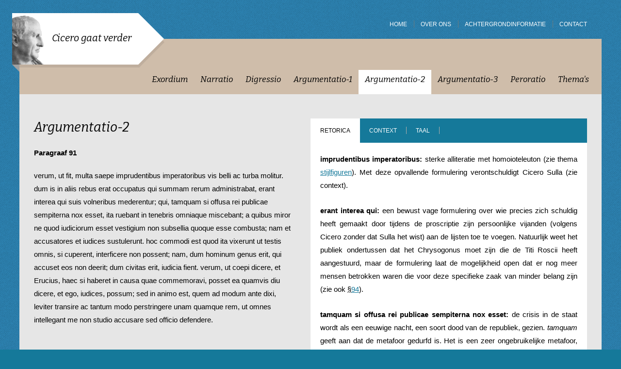

--- FILE ---
content_type: text/html; charset=UTF-8
request_url: https://cicerogaatverder.nl/argumentatio-2/91/
body_size: 10320
content:
<!DOCTYPE html>
<html lang="nl">
<head>
	<meta charset="utf-8">
	<title>Paragraaf 91 | Cicero gaat verder</title>
	<meta name="author" content="Cicero gaat verder">
	<meta name="description" content="Paragraaf 91">
	<meta name="keywords" content="Paragraaf 91">
	
	<meta property="og:title" content="Paragraaf 91 | Cicero gaat verder" />
	<meta property="og:type" content="website" />
	<meta property="og:url" content="https://cicerogaatverder.nl/argumentatio-2/91/" />
	<meta property="og:description" content="Paragraaf 91" />
	<meta property="og:site_name" content="Cicero gaat verder" />
	<meta property="og:locale" content="nl_NL" />
	<meta property="og:image" content="https://cicerogaatverder.nl/media/img/logo_cicero_og.png" />

	<link rel="canonical" href="https://cicerogaatverder.nl/argumentatio-2/91/">

	<!-- Icons -->
	<link rel="icon" type="image/png" href="/favicon.png">
	<link rel="apple-touch-icon" sizes="144x144" href="/apple-touch-icon-144x144.png"><!-- For third-generation iPad with high-resolution Retina display: -->
	<link rel="apple-touch-icon" sizes="114x114" href="/apple-touch-icon-114x114.png"><!-- For iPhone with high-resolution Retina display: -->
	<link rel="apple-touch-icon" sizes="72x72" href="/apple-touch-icon-72x72.png"><!-- For first- and second-generation iPad: -->
	<link rel="apple-touch-icon" href="/apple-touch-icon.png"><!-- For non-Retina iPhone, iPod Touch, and Android 2.1+ devices: -->
	
	<!-- Responsive & mobiel meta tags -->
	<meta name="HandheldFriendly" content="True">
	<meta name="MobileOptimized" content="320">
	<meta id="myViewport" name="viewport" content="width=device-width, target-densitydpi=160dpi, initial-scale=1.0, minimum-scale=1.0, maximum-scale=1.0">
	<script>
	window.onload = function () {
		if(screen.width <= 810){
//			alert(screen.width);
			var mvp = document.getElementById('myViewport');
			mvp.setAttribute('content','');
		} else {
//			alert(screen.width);
		}
	}
	</script>


	<style media="all" type="text/css">
article,aside,details,figcaption,figure,footer,header,hgroup,main,nav,section,summary{display:block}audio,canvas,video{display:inline-block;vertical-align:middle;*display:inline;*zoom:1}audio:not([controls]){display:none;height:0}html{font-size:100%;-ms-text-size-adjust:100%;-webkit-text-size-adjust:100%;overflow-y:scroll}body{margin:0}a:focus{outline:thin dotted}a:active,a:hover{outline:0}h1,h2,h3,h4,h5,h6{font-weight:normal;font-family:Arial,Helvetica,sans-serif;margin:0}abbr[title]{border-bottom:1px dotted}b,strong{font-weight:bold}hr{-moz-box-sizing:content-box;box-sizing:content-box;height:0;margin:20px
0;border:0px
none;border-top:1px solid #CCC;border-bottom:1px solid #FFF}mark{background:#ff0;color:#000}#_atssh{display:none}p,pre,address{margin:0;padding:0;font-weight:normal}code,kbd,pre,samp{font-family:monospace,serif;_font-family:'courier new',monospace;font-size:1em}pre{white-space:pre;white-space:pre-wrap;word-wrap:break-word}q{quotes:none}q:before,q:after{content:'';content:none}small{font-size:80%}sub,sup{font-size:75%;line-height:0;position:relative;vertical-align:baseline}sup{top:-0.5em}sub{bottom:-0.25em}ul,ol{margin:10px
0 14px 14px;padding:0}ul ul, ol
ol{margin:4px
0 0 14px;padding:0}ol
li{margin-left:18px}#nav ul,
#nav ol,
#nav li,
#subnav ul,
#subnav ol,
#subnav
li{list-style:none;list-style-image:none;margin:0;padding:0;background:none;text-decoration:none}img{border:0;-ms-interpolation-mode:bicubic;-webkit-box-sizing:border-box;-moz-box-sizing:border-box;box-sizing:border-box;vertical-align:middle;padding:0\9 !important}svg:not(:root){overflow:hidden}figure{margin:0}form{margin:0}fieldset{border:1px
solid #c0c0c0;margin:0
2px;padding:0.35em 0.625em 0.75em}legend{border:0;padding:0;white-space:normal;*margin-left:-7px}button,input,select,textarea{font-size:100%;margin:0;vertical-align:baseline;*vertical-align:middle}button,input{line-height:normal}button,select{text-transform:none}button,
html input[type="button"],input[type="reset"],input[type="submit"]{-webkit-appearance:button;cursor:pointer;*overflow:visible}button[disabled],
html input[disabled]{cursor:default}input[type="checkbox"],input[type="radio"]{box-sizing:border-box;padding:0;*height:13px;*width:13px}input[type="search"]{-webkit-appearance:textfield;-moz-box-sizing:content-box;-webkit-box-sizing:content-box;box-sizing:content-box}input[type="search"]::-webkit-search-cancel-button,input[type="search"]::-webkit-search-decoration{-webkit-appearance:none}button::-moz-focus-inner,input::-moz-focus-inner{border:0;padding:0}textarea{overflow:auto;vertical-align:top;resize:vertical}table{border-collapse:collapse;border-spacing:0}th{font-weight:700;vertical-align:bottom;text-align:left}td{vertical-align:top}.clearfix:before,.clearfix:after{content:" ";display:table}.clearfix:after{clear:both}.clearfix{*zoom:1}
</style><style media="screen" type="text/css">
html,body{background:#15799a url(/media/img/bg_body.png)}html,body{font-family:Arial,Helvetica,sans-serif;font-size:15px;color:#000;line-height:1.85}h1,h2,h3,span.h1{line-height:1.4;font-family:"Bitter",Arial,Helvetica,sans-serif;font-style:italic}p,address,ul,ol,table{line-height:1.85;margin-bottom:25px}h1{font-size:1.8em;color:#000;margin-bottom:20px}h2{font-size:1.4em;color:#000;margin-bottom:20px;padding-top:15px}h3{font-size:1.2em;color:#000;margin-bottom:20px;padding-top:15px}span.h1{font-size:1.8em;color:#000;margin-bottom:20px;display:block}a{transition:background 0.3s ease, color 0.3s ease;-webkit-transition:background 0.3s ease, color 0.3s ease}a{color:#15799a}a:hover{color:#15799a}a.more{text-decoration:none}a.more:hover{text-decoration:underline}a.more:after{content:"";display:inline-block;background:url(/media/img/svg/sprite_bullets.png) no-repeat -450px 0;width:5px;height:8px;margin-left:10px}a.back{text-decoration:none}a.back:hover{text-decoration:underline}a.back:before{content:"";display:inline-block;background:url(/media/img/svg/sprite_bullets.png) no-repeat -400px 0;width:5px;height:8px;margin-right:10px}main
ul{margin-left:15px}main ul
li{list-style:none;padding-left:18px;position:relative}main ul li:after{content:"";position:absolute;top:10px;left:0;width:7px;height:9px;background:url(/media/img/svg/sprite_bullets.png) no-repeat 0 0}.container{width:1200px;margin:0px
auto}#top{position:relative;z-index:9997;margin-top:20px}#top
#logo{z-index:9999;display:block;position:absolute;left:-15px;top:7px;width:260px;height:106px;line-height:102px;padding-left:82px;background:#FFF url(/media/img/logo_cicero_visual.png) no-repeat left bottom;background-size:auto 95%;box-sizing:border-box}#top
#logo{font-family:"Bitter",Arial,Helvetica,sans-serif;font-style:italic;font-size:20px}#top #logo:after{content:'';display:block;position:absolute;right:-53px;top:0;width:0;height:0;border-style:solid;border-width:53px 0 53px 53px;border-color:transparent transparent transparent #fff}#top #logo:before{content:'';display:block;position:absolute;left:0;bottom:-15px;width:0;height:0;border-style:solid;border-width:0 15px 15px 0;border-color:transparent #a0a0a0 transparent transparent}#top #logo
a{display:block;color:#000;text-decoration:none}#top
#logoShadow{z-index:9998;display:block;position:absolute;left:0;top:14px;width:246px;height:105px;line-height:115px;background:#bfae9d;box-sizing:border-box}#top #logoShadow:after{content:'';display:block;position:absolute;right:-53px;top:0;width:0;height:0;border-style:solid;border-width:53px 0 53px 53px;border-color:transparent transparent transparent #bfae9d}#top
#topnav{padding:0
30px 0 30px;line-height:60px;text-align:right}#top #topnav ul,
#top #topnav ul
li{margin:0;padding:0;list-style:none;background:none}#top #topnav ul
li{display:inline-block;margin-left:10px;padding-left:14px;position:relative}#top #topnav ul
li{font-size:12px;color:#FFF;text-transform:uppercase}#top #topnav ul	li:after{content:'';position:absolute;left:0;top:50%;margin-top:-8px;display:block;background-color:#697b81;width:1px;height:15px}#top #topnav ul	li:first-child{margin-left:0;padding-left:0}#top #topnav ul	li:first-child:after{display:none}#top #topnav ul	li
a{color:#FFF;text-decoration:none;line-height:60px}#top #topnav ul	li a:hover{color:#FFF;text-decoration:underline}#content{background:#e6e6e6;position:relative;overflow:hidden}#content:after{content:'';position:absolute;top:0;right:0;bottom:0;width:75%;background:#FFF;z-index:1}#content
#left{float:left;width:25%;box-sizing:border-box;padding:50px
30px}#content
main{float:left;width:75%;box-sizing:border-box;padding:50px
30px;position:relative;z-index:2}#paragraph #content:after{display:none}#paragraph #content
main{float:left;width:50%;padding:50px
30px}#paragraph
#tabs{float:right;width:50%;margin:50px
0;box-sizing:border-box}.paragraphActive{display:block;margin-bottom:20px}#paragraph
#tabsWrapper{margin-right:30px;background:#FFF}#paragraph #tabs .nav-tabs{margin:0;padding:0;height:50px;line-height:50px;background:#15799a;border:0px
none}#paragraph #tabs .nav-tabs>li{margin:0
-1px 0 0}#paragraph #tabs .nav-tabs > li
a{margin:0;padding:0;height:50px;line-height:50px;border-radius:0;background:none;border:0px
none;position:relative}#paragraph #tabs .nav-tabs > li
a{color:#FFF;text-decoration:none;text-transform:uppercase;font-size:12px}#paragraph #tabs .nav-tabs > li a:focus{outline:0px
none}#paragraph #tabs .nav-tabs > li:hover
a{color:#000}#paragraph #tabs .nav-tabs > li.active
a{color:#000}#nav{height:114px;line-height:114px;padding:0;background:#cfbdaa;text-align:right;position:relative}#nav ul,
#nav ul
li{margin:0;padding:0;list-style:none;background:none}#nav
ul{display:block;float:right;height:50px;margin:64px
13px 0 0}#nav ul
li{display:block;float:left;height:50px}#nav ul li
a{display:block;float:left;height:50px;line-height:50px;position:relative}#nav ul li
a{font-family:"Bitter",Arial,Helvetica,sans-serif;font-style:italic;font-size:17px;color:#000;text-decoration:none}#nav ul li a:hover{color:#000;text-decoration:none}#nav ul li
a.active{color:#000;text-decoration:none}#nav>ul>li>a>span{display:block;height:50px;line-height:40px;padding:0
13px;position:relative;z-index:1}#nav>ul>li>a:hover>span{background:#FFF}#nav>ul>li>a.active>span{background:#FFF}#nav>ul>li.hovering-1>a>span{background:#FFF}#nav ul li.hovering-1 a:before{content:'';display:block;position:absolute;left:50%;bottom:-10px;width:0;height:0;margin-left:-10px;border-style:solid;border-width:10px 10px 0 10px;border-color:#FFF transparent transparent;z-index:10000}#nav ul li#menuid-1{display:none}#nav ul li#menuid-2{display:none}#nav ul li#menuid-3{display:none}#nav ul li#menuid-4{display:none}#nav ul>li>div{position:absolute;left:0;top:114px;width:100%;box-sizing:border-box;background-color:#95887b;z-index:9999;display:none}#nav ul li:hover li
a{background:none}#nav ul ul,
#nav ul ul li,
#nav ul ul li
a{margin:0;padding:0;float:none;text-align:left;height:auto;line-height:normal}#nav ul li.hovering-1 ul li a:after{display:none}#nav ul li.hovering-1 ul li a:before{display:none}#nav ul>li>div>ul{float:left;width:25%;padding:30px;box-sizing:border-box;border-right:1px solid #a8998a}#nav ul>li>div>ul:last-child{border-right:0px none}#nav ul > li > div > ul
li{margin-bottom:4px}#nav ul > li > div > ul li:last-child{margin-bottom:0}#nav ul > li > div > ul li
a{font-family:Arial,Helvetica,sans-serif;font-size:16px;color:#FFF;font-style:normal;line-height:26px}#nav ul > li > div > ul li a:hover,
#nav ul > li > div > ul li
a.active{color:#FFF;text-decoration:underline;background:none}#nav ul > li > div > ul
ul{display:none}nav#subnav
span.h1{overflow:hidden;text-overflow:ellipsis}nav#subnav span.h1
a{color:#000;text-decoration:none}nav#subnav
ul{margin:0
-30px 40px -30px;padding-top:10px;border-bottom:1px solid #bfbfbf}nav#subnav ul
li{display:block;border-top:1px solid #bfbfbf}nav#subnav ul li
a{display:block;padding:10px
40px 10px 24px;position:relative}nav#subnav ul li a:after{content:"";position:absolute;top:50%;right:20px;width:7px;height:9px;margin-top:-3px;background:url(/media/img/svg/sprite_bullets.png) no-repeat -20px 0}nav#subnav ul li a:hover:after,
nav#subnav ul li a.active:after{background:url(/media/img/svg/sprite_bullets.png) no-repeat -20px -20px}nav#subnav ul li
a{color:#15799a;text-decoration:none;font-weight:bold}nav#subnav ul li a:hover{color:#000;text-decoration:none}nav#subnav ul li
a.active{color:#000;text-decoration:none;background:#cfbdaa}nav#subnav ul
ul{margin:0;padding:0}nav#subnav ul li
li{border:none;border-top:1px solid #FFF}nav#subnav ul li li
a{padding:4px
0 4px 34px;background:url(/media/img/bullet_subnav_li_a.png) no-repeat 22px 12px}nav#subnav ul li li
a{font-size:10px}nav#subnav ul ul
ul{display:none}
</style>
					<script>(function(w,d,s,l,i){w[l]=w[l]||[];w[l].push({"gtm.start":
					new Date().getTime(),event:"gtm.js"});var f=d.getElementsByTagName(s)[0],
					j=d.createElement(s),dl=l!="dataLayer"?"&l="+l:"";j.async=true;j.src=
					"https://www.googletagmanager.com/gtm.js?id="+i+dl;f.parentNode.insertBefore(j,f);
					})(window,document,"script","dataLayer","GTM-5DNSBMR");</script>
				
	<!--[if lt IE 9]>
		<script src="//html5shiv.googlecode.com/svn/trunk/html5.js"></script>
	<![endif]-->
</head>

<body id="paragraph">

				<noscript><iframe src="https://www.googletagmanager.com/ns.html?id=GTM-5DNSBMR"
				height="0" width="0" style="display:none;visibility:hidden"></iframe></noscript>
			

<div class="container" id="top">
	<div id="logo"><a href="https://cicerogaatverder.nl" title="Cicero gaat verder">Cicero gaat verder</a></div><div id="logoShadow"></div>
	<nav id="topnav" class="clearfix">
		<ul>
<li id="menuid-1"><a href="https://cicerogaatverder.nl/" title="Home"><span>Home</span></a></li>
<li id="menuid-2"><a href="https://cicerogaatverder.nl/over-ons/" title="Over ons"><span>Over ons</span></a></li>
<li id="menuid-3"><a href="https://cicerogaatverder.nl/achtergrondinformatie/" title="Achtergrondinformatie"><span>Achtergrondinformatie</span></a></li>
<li id="menuid-4"><a href="https://cicerogaatverder.nl/contact/" title="Contact"><span>Contact</span></a></li>
</ul>

	</nav>
	<nav id="nav">
		<ul>
<li id="menuid-1"><a href="https://cicerogaatverder.nl/" title="Home"><span>Home</span></a></li>
<li id="menuid-2"><a href="https://cicerogaatverder.nl/over-ons/" title="Over ons"><span>Over ons</span></a><div><ul>
<li id="menuid-33"><a href="https://cicerogaatverder.nl/over-ons/partners/" title="Partners"><span>Partners</span></a></li>
</ul></div></li>
<li id="menuid-3"><a href="https://cicerogaatverder.nl/achtergrondinformatie/" title="Achtergrondinformatie"><span>Achtergrondinformatie</span></a></li>
<li id="menuid-4"><a href="https://cicerogaatverder.nl/contact/" title="Contact"><span>Contact</span></a></li>
<li id="menuid-5"><a href="https://cicerogaatverder.nl/exordium/" title="Exordium"><span>Exordium</span></a><div><ul>
<li id="menuid-14"><a href="https://cicerogaatverder.nl/exordium/1a/" title="Paragraaf 1a"><span>Paragraaf 1a</span></a></li>
<li id="menuid-75"><a href="https://cicerogaatverder.nl/exordium/1b/" title="Paragraaf 1b"><span>Paragraaf 1b</span></a></li>
<li id="menuid-31"><a href="https://cicerogaatverder.nl/exordium/2/" title="Paragraaf 2"><span>Paragraaf 2</span></a></li>
<li id="menuid-32"><a href="https://cicerogaatverder.nl/exordium/3/" title="Paragraaf 3"><span>Paragraaf 3</span></a></li>
<li id="menuid-34"><a href="https://cicerogaatverder.nl/exordium/4/" title="Paragraaf 4"><span>Paragraaf 4</span></a></li>
<li id="menuid-35"><a href="https://cicerogaatverder.nl/exordium/5/" title="Paragraaf 5"><span>Paragraaf 5</span></a></li>
<li id="menuid-36"><a href="https://cicerogaatverder.nl/exordium/6/" title="Paragraaf 6"><span>Paragraaf 6</span></a></li>
<li id="menuid-37"><a href="https://cicerogaatverder.nl/exordium/7/" title="Paragraaf 7"><span>Paragraaf 7</span></a></li>
<li id="menuid-38"><a href="https://cicerogaatverder.nl/exordium/8/" title="Paragraaf 8"><span>Paragraaf 8</span></a></li>
<li id="menuid-39"><a href="https://cicerogaatverder.nl/exordium/9/" title="Paragraaf 9"><span>Paragraaf 9</span></a></li>
<li id="menuid-40"><a href="https://cicerogaatverder.nl/exordium/10/" title="Paragraaf 10"><span>Paragraaf 10</span></a></li>
<li id="menuid-41"><a href="https://cicerogaatverder.nl/exordium/11/" title="Paragraaf 11"><span>Paragraaf 11</span></a></li>
<li id="menuid-42"><a href="https://cicerogaatverder.nl/exordium/12/" title="Paragraaf 12"><span>Paragraaf 12</span></a></li>
<li id="menuid-43"><a href="https://cicerogaatverder.nl/exordium/13/" title="Paragraaf 13"><span>Paragraaf 13</span></a></li>
<li id="menuid-44"><a href="https://cicerogaatverder.nl/exordium/14/" title="Paragraaf 14"><span>Paragraaf 14</span></a></li>
</ul></div></li>
<li id="menuid-6"><a href="https://cicerogaatverder.nl/narratio/" title="Narratio"><span>Narratio</span></a><div><ul>
<li id="menuid-45"><a href="https://cicerogaatverder.nl/narratio/15/" title="Paragraaf 15"><span>Paragraaf 15</span></a></li>
<li id="menuid-46"><a href="https://cicerogaatverder.nl/narratio/16/" title="Paragraaf 16"><span>Paragraaf 16</span></a></li>
<li id="menuid-47"><a href="https://cicerogaatverder.nl/narratio/17/" title="Paragraaf 17"><span>Paragraaf 17</span></a></li>
<li id="menuid-48"><a href="https://cicerogaatverder.nl/narratio/18/" title="Paragraaf 18"><span>Paragraaf 18</span></a></li>
<li id="menuid-49"><a href="https://cicerogaatverder.nl/narratio/19/" title="Paragraaf 19"><span>Paragraaf 19</span></a></li>
<li id="menuid-50"><a href="https://cicerogaatverder.nl/narratio/20/" title="Paragraaf 20"><span>Paragraaf 20</span></a></li>
<li id="menuid-51"><a href="https://cicerogaatverder.nl/narratio/21/" title="Paragraaf 21"><span>Paragraaf 21</span></a></li>
<li id="menuid-52"><a href="https://cicerogaatverder.nl/narratio/22/" title="Paragraaf 22"><span>Paragraaf 22</span></a></li>
<li id="menuid-53"><a href="https://cicerogaatverder.nl/narratio/23/" title="Paragraaf 23"><span>Paragraaf 23</span></a></li>
<li id="menuid-54"><a href="https://cicerogaatverder.nl/narratio/24/" title="Paragraaf 24"><span>Paragraaf 24</span></a></li>
<li id="menuid-55"><a href="https://cicerogaatverder.nl/narratio/25/" title="Paragraaf 25"><span>Paragraaf 25</span></a></li>
<li id="menuid-56"><a href="https://cicerogaatverder.nl/narratio/26/" title="Paragraaf 26"><span>Paragraaf 26</span></a></li>
<li id="menuid-57"><a href="https://cicerogaatverder.nl/narratio/27/" title="Paragraaf 27"><span>Paragraaf 27</span></a></li>
<li id="menuid-58"><a href="https://cicerogaatverder.nl/narratio/28/" title="Paragraaf 28"><span>Paragraaf 28</span></a></li>
<li id="menuid-59"><a href="https://cicerogaatverder.nl/narratio/29/" title="Paragraaf 29"><span>Paragraaf 29</span></a></li>
</ul></div></li>
<li id="menuid-88"><a href="https://cicerogaatverder.nl/digressio/" title="Digressio"><span>Digressio</span></a><div><ul>
<li id="menuid-89"><a href="https://cicerogaatverder.nl/digressio/29b/" title="Paragraaf 29b"><span>Paragraaf 29b</span></a></li>
<li id="menuid-90"><a href="https://cicerogaatverder.nl/digressio/30/" title="Paragraaf 30"><span>Paragraaf 30</span></a></li>
<li id="menuid-91"><a href="https://cicerogaatverder.nl/digressio/31/" title="Paragraaf 31"><span>Paragraaf 31</span></a></li>
<li id="menuid-92"><a href="https://cicerogaatverder.nl/digressio/32/" title="Paragraaf 32"><span>Paragraaf 32</span></a></li>
<li id="menuid-93"><a href="https://cicerogaatverder.nl/digressio/33/" title="Paragraaf 33"><span>Paragraaf 33</span></a></li>
<li id="menuid-94"><a href="https://cicerogaatverder.nl/digressio/34/" title="Paragraaf 34"><span>Paragraaf 34</span></a></li>
<li id="menuid-95"><a href="https://cicerogaatverder.nl/digressio/35/" title="Paragraaf 35"><span>Paragraaf 35</span></a></li>
<li id="menuid-96"><a href="https://cicerogaatverder.nl/digressio/36/" title="Paragraaf 36"><span>Paragraaf 36</span></a></li>
</ul></div></li>
<li id="menuid-97"><a href="https://cicerogaatverder.nl/argumentatio-1/" title="Argumentatio-1"><span>Argumentatio-1</span></a><div><ul>
<li id="menuid-98"><a href="https://cicerogaatverder.nl/argumentatio-1/37/" title="Paragraaf 37"><span>Paragraaf 37</span></a></li>
<li id="menuid-99"><a href="https://cicerogaatverder.nl/argumentatio-1/38/" title="Paragraaf 38"><span>Paragraaf 38</span></a></li>
<li id="menuid-100"><a href="https://cicerogaatverder.nl/argumentatio-1/39/" title="Paragraaf 39"><span>Paragraaf 39</span></a></li>
<li id="menuid-101"><a href="https://cicerogaatverder.nl/argumentatio-1/40/" title="Paragraaf 40"><span>Paragraaf 40</span></a></li>
<li id="menuid-102"><a href="https://cicerogaatverder.nl/argumentatio-1/41/" title="Paragraaf 41"><span>Paragraaf 41</span></a></li>
<li id="menuid-103"><a href="https://cicerogaatverder.nl/argumentatio-1/42/" title="Paragraaf 42"><span>Paragraaf 42</span></a></li>
<li id="menuid-104"><a href="https://cicerogaatverder.nl/argumentatio-1/43/" title="Paragraaf 43"><span>Paragraaf 43</span></a></li>
<li id="menuid-105"><a href="https://cicerogaatverder.nl/argumentatio-1/44/" title="Paragraaf 44"><span>Paragraaf 44</span></a></li>
<li id="menuid-106"><a href="https://cicerogaatverder.nl/argumentatio-1/45/" title="Paragraaf 45"><span>Paragraaf 45</span></a></li>
<li id="menuid-107"><a href="https://cicerogaatverder.nl/argumentatio-1/46/" title="Paragraaf 46"><span>Paragraaf 46</span></a></li>
<li id="menuid-108"><a href="https://cicerogaatverder.nl/argumentatio-1/47/" title="Paragraaf 47"><span>Paragraaf 47</span></a></li>
<li id="menuid-109"><a href="https://cicerogaatverder.nl/argumentatio-1/48/" title="Paragraaf 48"><span>Paragraaf 48</span></a></li>
<li id="menuid-110"><a href="https://cicerogaatverder.nl/argumentatio-1/49/" title="Paragraaf 49"><span>Paragraaf 49</span></a></li>
<li id="menuid-111"><a href="https://cicerogaatverder.nl/argumentatio-1/50/" title="Paragraaf 50"><span>Paragraaf 50</span></a></li>
<li id="menuid-112"><a href="https://cicerogaatverder.nl/argumentatio-1/51/" title="Paragraaf 51"><span>Paragraaf 51</span></a></li>
<li id="menuid-113"><a href="https://cicerogaatverder.nl/argumentatio-1/52/" title="Paragraaf 52"><span>Paragraaf 52</span></a></li>
<li id="menuid-114"><a href="https://cicerogaatverder.nl/argumentatio-1/53/" title="Paragraaf 53"><span>Paragraaf 53</span></a></li>
<li id="menuid-115"><a href="https://cicerogaatverder.nl/argumentatio-1/54/" title="Paragraaf 54"><span>Paragraaf 54</span></a></li>
<li id="menuid-116"><a href="https://cicerogaatverder.nl/argumentatio-1/55/" title="Paragraaf 55"><span>Paragraaf 55</span></a></li>
<li id="menuid-117"><a href="https://cicerogaatverder.nl/argumentatio-1/56/" title="Paragraaf 56"><span>Paragraaf 56</span></a></li>
<li id="menuid-118"><a href="https://cicerogaatverder.nl/argumentatio-1/57/" title="Paragraaf 57"><span>Paragraaf 57</span></a></li>
<li id="menuid-119"><a href="https://cicerogaatverder.nl/argumentatio-1/58/" title="Paragraaf 58"><span>Paragraaf 58</span></a></li>
<li id="menuid-120"><a href="https://cicerogaatverder.nl/argumentatio-1/59/" title="Paragraaf 59"><span>Paragraaf 59</span></a></li>
<li id="menuid-121"><a href="https://cicerogaatverder.nl/argumentatio-1/60/" title="Paragraaf 60"><span>Paragraaf 60</span></a></li>
<li id="menuid-122"><a href="https://cicerogaatverder.nl/argumentatio-1/61/" title="Paragraaf 61"><span>Paragraaf 61</span></a></li>
<li id="menuid-123"><a href="https://cicerogaatverder.nl/argumentatio-1/62/" title="Paragraaf 62"><span>Paragraaf 62</span></a></li>
<li id="menuid-124"><a href="https://cicerogaatverder.nl/argumentatio-1/63/" title="Paragraaf 63"><span>Paragraaf 63</span></a></li>
<li id="menuid-125"><a href="https://cicerogaatverder.nl/argumentatio-1/64/" title="Paragraaf 64"><span>Paragraaf 64</span></a></li>
<li id="menuid-126"><a href="https://cicerogaatverder.nl/argumentatio-1/65/" title="Paragraaf 65"><span>Paragraaf 65</span></a></li>
<li id="menuid-127"><a href="https://cicerogaatverder.nl/argumentatio-1/66/" title="Paragraaf 66"><span>Paragraaf 66</span></a></li>
<li id="menuid-128"><a href="https://cicerogaatverder.nl/argumentatio-1/67/" title="Paragraaf 67"><span>Paragraaf 67</span></a></li>
<li id="menuid-129"><a href="https://cicerogaatverder.nl/argumentatio-1/68/" title="Paragraaf 68"><span>Paragraaf 68</span></a></li>
<li id="menuid-130"><a href="https://cicerogaatverder.nl/argumentatio-1/69/" title="Paragraaf 69"><span>Paragraaf 69</span></a></li>
<li id="menuid-131"><a href="https://cicerogaatverder.nl/argumentatio-1/70/" title="Paragraaf 70"><span>Paragraaf 70</span></a></li>
<li id="menuid-132"><a href="https://cicerogaatverder.nl/argumentatio-1/71/" title="Paragraaf 71"><span>Paragraaf 71</span></a></li>
<li id="menuid-133"><a href="https://cicerogaatverder.nl/argumentatio-1/72/" title="Paragraaf 72"><span>Paragraaf 72</span></a></li>
<li id="menuid-134"><a href="https://cicerogaatverder.nl/argumentatio-1/73/" title="Paragraaf 73"><span>Paragraaf 73</span></a></li>
<li id="menuid-135"><a href="https://cicerogaatverder.nl/argumentatio-1/74/" title="Paragraaf 74"><span>Paragraaf 74</span></a></li>
<li id="menuid-136"><a href="https://cicerogaatverder.nl/argumentatio-1/75/" title="Paragraaf 75"><span>Paragraaf 75</span></a></li>
<li id="menuid-137"><a href="https://cicerogaatverder.nl/argumentatio-1/76/" title="Paragraaf 76"><span>Paragraaf 76</span></a></li>
<li id="menuid-138"><a href="https://cicerogaatverder.nl/argumentatio-1/77/" title="Paragraaf 77"><span>Paragraaf 77</span></a></li>
<li id="menuid-139"><a href="https://cicerogaatverder.nl/argumentatio-1/78/" title="Paragraaf 78"><span>Paragraaf 78</span></a></li>
<li id="menuid-140"><a href="https://cicerogaatverder.nl/argumentatio-1/79/" title="Paragraaf 79"><span>Paragraaf 79</span></a></li>
<li id="menuid-141"><a href="https://cicerogaatverder.nl/argumentatio-1/80/" title="Paragraaf 80"><span>Paragraaf 80</span></a></li>
<li id="menuid-142"><a href="https://cicerogaatverder.nl/argumentatio-1/81/" title="Paragraaf 81"><span>Paragraaf 81</span></a></li>
<li id="menuid-143"><a href="https://cicerogaatverder.nl/argumentatio-1/82/" title="Paragraaf 82"><span>Paragraaf 82</span></a></li>
</ul></div></li>
<li id="menuid-144"><a class="active" href="https://cicerogaatverder.nl/argumentatio-2/" title="Argumentatio-2"><span>Argumentatio-2</span></a><div><ul>
<li id="menuid-145"><a href="https://cicerogaatverder.nl/argumentatio-2/83/" title="Paragraaf 83"><span>Paragraaf 83</span></a></li>
<li id="menuid-146"><a href="https://cicerogaatverder.nl/argumentatio-2/84/" title="Paragraaf 84"><span>Paragraaf 84</span></a></li>
<li id="menuid-147"><a href="https://cicerogaatverder.nl/argumentatio-2/85/" title="Paragraaf 85"><span>Paragraaf 85</span></a></li>
<li id="menuid-148"><a href="https://cicerogaatverder.nl/argumentatio-2/86/" title="Paragraaf 86"><span>Paragraaf 86</span></a></li>
<li id="menuid-149"><a href="https://cicerogaatverder.nl/argumentatio-2/87/" title="Paragraaf 87"><span>Paragraaf 87</span></a></li>
<li id="menuid-150"><a href="https://cicerogaatverder.nl/argumentatio-2/88/" title="Paragraaf 88"><span>Paragraaf 88</span></a></li>
<li id="menuid-151"><a href="https://cicerogaatverder.nl/argumentatio-2/89/" title="Paragraaf 89"><span>Paragraaf 89</span></a></li>
<li id="menuid-152"><a href="https://cicerogaatverder.nl/argumentatio-2/90/" title="Paragraaf 90"><span>Paragraaf 90</span></a></li>
<li id="menuid-153"><a class="active" href="https://cicerogaatverder.nl/argumentatio-2/91/" title="Paragraaf 91"><span>Paragraaf 91</span></a></li>
<li id="menuid-154"><a href="https://cicerogaatverder.nl/argumentatio-2/92/" title="Paragraaf 92"><span>Paragraaf 92</span></a></li>
<li id="menuid-155"><a href="https://cicerogaatverder.nl/argumentatio-2/93/" title="Paragraaf 93"><span>Paragraaf 93</span></a></li>
<li id="menuid-156"><a href="https://cicerogaatverder.nl/argumentatio-2/94/" title="Paragraaf 94"><span>Paragraaf 94</span></a></li>
<li id="menuid-157"><a href="https://cicerogaatverder.nl/argumentatio-2/95/" title="Paragraaf 95"><span>Paragraaf 95</span></a></li>
<li id="menuid-158"><a href="https://cicerogaatverder.nl/argumentatio-2/96/" title="Paragraaf 96"><span>Paragraaf 96</span></a></li>
<li id="menuid-159"><a href="https://cicerogaatverder.nl/argumentatio-2/97/" title="Paragraaf 97"><span>Paragraaf 97</span></a></li>
<li id="menuid-160"><a href="https://cicerogaatverder.nl/argumentatio-2/98/" title="Paragraaf 98"><span>Paragraaf 98</span></a></li>
<li id="menuid-161"><a href="https://cicerogaatverder.nl/argumentatio-2/99/" title="Paragraaf 99"><span>Paragraaf 99</span></a></li>
<li id="menuid-162"><a href="https://cicerogaatverder.nl/argumentatio-2/100/" title="Paragraaf 100"><span>Paragraaf 100</span></a></li>
<li id="menuid-163"><a href="https://cicerogaatverder.nl/argumentatio-2/101/" title="Paragraaf 101"><span>Paragraaf 101</span></a></li>
<li id="menuid-164"><a href="https://cicerogaatverder.nl/argumentatio-2/102/" title="Paragraaf 102"><span>Paragraaf 102</span></a></li>
<li id="menuid-165"><a href="https://cicerogaatverder.nl/argumentatio-2/103/" title="Paragraaf 103"><span>Paragraaf 103</span></a></li>
<li id="menuid-166"><a href="https://cicerogaatverder.nl/argumentatio-2/104/" title="Paragraaf 104"><span>Paragraaf 104</span></a></li>
<li id="menuid-167"><a href="https://cicerogaatverder.nl/argumentatio-2/105/" title="Paragraaf 105"><span>Paragraaf 105</span></a></li>
<li id="menuid-168"><a href="https://cicerogaatverder.nl/argumentatio-2/106/" title="Paragraaf 106"><span>Paragraaf 106</span></a></li>
<li id="menuid-169"><a href="https://cicerogaatverder.nl/argumentatio-2/107/" title="Paragraaf 107"><span>Paragraaf 107</span></a></li>
<li id="menuid-170"><a href="https://cicerogaatverder.nl/argumentatio-2/108/" title="Paragraaf 108"><span>Paragraaf 108</span></a></li>
<li id="menuid-171"><a href="https://cicerogaatverder.nl/argumentatio-2/109/" title="Paragraaf 109"><span>Paragraaf 109</span></a></li>
<li id="menuid-172"><a href="https://cicerogaatverder.nl/argumentatio-2/110/" title="Paragraaf 110"><span>Paragraaf 110</span></a></li>
<li id="menuid-173"><a href="https://cicerogaatverder.nl/argumentatio-2/111/" title="Paragraaf 111"><span>Paragraaf 111</span></a></li>
<li id="menuid-174"><a href="https://cicerogaatverder.nl/argumentatio-2/112/" title="Paragraaf 112"><span>Paragraaf 112</span></a></li>
<li id="menuid-175"><a href="https://cicerogaatverder.nl/argumentatio-2/113/" title="Paragraaf 113"><span>Paragraaf 113</span></a></li>
<li id="menuid-176"><a href="https://cicerogaatverder.nl/argumentatio-2/114/" title="Paragraaf 114"><span>Paragraaf 114</span></a></li>
<li id="menuid-177"><a href="https://cicerogaatverder.nl/argumentatio-2/115/" title="Paragraaf 115"><span>Paragraaf 115</span></a></li>
<li id="menuid-178"><a href="https://cicerogaatverder.nl/argumentatio-2/116/" title="Paragraaf 116"><span>Paragraaf 116</span></a></li>
<li id="menuid-179"><a href="https://cicerogaatverder.nl/argumentatio-2/117/" title="Paragraaf 117"><span>Paragraaf 117</span></a></li>
<li id="menuid-180"><a href="https://cicerogaatverder.nl/argumentatio-2/118/" title="Paragraaf 118"><span>Paragraaf 118</span></a></li>
<li id="menuid-181"><a href="https://cicerogaatverder.nl/argumentatio-2/119/" title="Paragraaf 119"><span>Paragraaf 119</span></a></li>
<li id="menuid-182"><a href="https://cicerogaatverder.nl/argumentatio-2/120/" title="Paragraaf 120"><span>Paragraaf 120</span></a></li>
<li id="menuid-183"><a href="https://cicerogaatverder.nl/argumentatio-2/121/" title="Paragraaf 121"><span>Paragraaf 121</span></a></li>
<li id="menuid-184"><a href="https://cicerogaatverder.nl/argumentatio-2/122/" title="Paragraaf 122"><span>Paragraaf 122</span></a></li>
<li id="menuid-185"><a href="https://cicerogaatverder.nl/argumentatio-2/123/" title="Paragraaf 123"><span>Paragraaf 123</span></a></li>
</ul></div></li>
<li id="menuid-188"><a href="https://cicerogaatverder.nl/argumentatio-3/" title="Argumentatio-3"><span>Argumentatio-3</span></a><div><ul>
<li id="menuid-186"><a href="https://cicerogaatverder.nl/argumentatio-3/124/" title="Paragraaf 124"><span>Paragraaf 124</span></a></li>
<li id="menuid-187"><a href="https://cicerogaatverder.nl/argumentatio-3/125/" title="Paragraaf 125"><span>Paragraaf 125</span></a></li>
<li id="menuid-189"><a href="https://cicerogaatverder.nl/argumentatio-3/126/" title="Paragraaf 126"><span>Paragraaf 126</span></a></li>
<li id="menuid-190"><a href="https://cicerogaatverder.nl/argumentatio-3/127/" title="Paragraaf 127"><span>Paragraaf 127</span></a></li>
<li id="menuid-191"><a href="https://cicerogaatverder.nl/argumentatio-3/128/" title="Paragraaf 128"><span>Paragraaf 128</span></a></li>
<li id="menuid-192"><a href="https://cicerogaatverder.nl/argumentatio-3/129/" title="Paragraaf 129"><span>Paragraaf 129</span></a></li>
<li id="menuid-193"><a href="https://cicerogaatverder.nl/argumentatio-3/130/" title="Paragraaf 130"><span>Paragraaf 130</span></a></li>
<li id="menuid-194"><a href="https://cicerogaatverder.nl/argumentatio-3/131/" title="Paragraaf 131"><span>Paragraaf 131</span></a></li>
<li id="menuid-195"><a href="https://cicerogaatverder.nl/argumentatio-3/132/" title="Paragraaf 132"><span>Paragraaf 132</span></a></li>
<li id="menuid-196"><a href="https://cicerogaatverder.nl/argumentatio-3/133/" title="Paragraaf 133"><span>Paragraaf 133</span></a></li>
<li id="menuid-197"><a href="https://cicerogaatverder.nl/argumentatio-3/134/" title="Paragraaf 134"><span>Paragraaf 134</span></a></li>
<li id="menuid-198"><a href="https://cicerogaatverder.nl/argumentatio-3/135/" title="Paragraaf 135"><span>Paragraaf 135</span></a></li>
<li id="menuid-199"><a href="https://cicerogaatverder.nl/argumentatio-3/136/" title="Paragraaf 136"><span>Paragraaf 136</span></a></li>
<li id="menuid-200"><a href="https://cicerogaatverder.nl/argumentatio-3/137/" title="Paragraaf 137"><span>Paragraaf 137</span></a></li>
<li id="menuid-201"><a href="https://cicerogaatverder.nl/argumentatio-3/138/" title="Paragraaf 138"><span>Paragraaf 138</span></a></li>
<li id="menuid-202"><a href="https://cicerogaatverder.nl/argumentatio-3/139/" title="Paragraaf 139"><span>Paragraaf 139</span></a></li>
<li id="menuid-203"><a href="https://cicerogaatverder.nl/argumentatio-3/140/" title="Paragraaf 140"><span>Paragraaf 140</span></a></li>
<li id="menuid-204"><a href="https://cicerogaatverder.nl/argumentatio-3/141/" title="Paragraaf 141"><span>Paragraaf 141</span></a></li>
<li id="menuid-205"><a href="https://cicerogaatverder.nl/argumentatio-3/142/" title="Paragraaf 142"><span>Paragraaf 142</span></a></li>
</ul></div></li>
<li id="menuid-7"><a href="https://cicerogaatverder.nl/peroratio/" title="Peroratio"><span>Peroratio</span></a><div><ul>
<li id="menuid-60"><a href="https://cicerogaatverder.nl/peroratio/143/" title="Paragraaf 143"><span>Paragraaf 143</span></a></li>
<li id="menuid-61"><a href="https://cicerogaatverder.nl/peroratio/144/" title="Paragraaf 144"><span>Paragraaf 144</span></a></li>
<li id="menuid-62"><a href="https://cicerogaatverder.nl/peroratio/145/" title="Paragraaf 145"><span>Paragraaf 145</span></a></li>
<li id="menuid-63"><a href="https://cicerogaatverder.nl/peroratio/146/" title="Paragraaf 146"><span>Paragraaf 146</span></a></li>
<li id="menuid-64"><a href="https://cicerogaatverder.nl/peroratio/147/" title="Paragraaf 147"><span>Paragraaf 147</span></a></li>
<li id="menuid-65"><a href="https://cicerogaatverder.nl/peroratio/148/" title="Paragraaf 148"><span>Paragraaf 148</span></a></li>
<li id="menuid-66"><a href="https://cicerogaatverder.nl/peroratio/149/" title="Paragraaf 149"><span>Paragraaf 149</span></a></li>
<li id="menuid-67"><a href="https://cicerogaatverder.nl/peroratio/150/" title="Paragraaf 150"><span>Paragraaf 150</span></a></li>
<li id="menuid-68"><a href="https://cicerogaatverder.nl/peroratio/151/" title="Paragraaf 151"><span>Paragraaf 151</span></a></li>
<li id="menuid-69"><a href="https://cicerogaatverder.nl/peroratio/152/" title="Paragraaf 152"><span>Paragraaf 152</span></a></li>
<li id="menuid-70"><a href="https://cicerogaatverder.nl/peroratio/153/" title="Paragraaf 153"><span>Paragraaf 153</span></a></li>
<li id="menuid-71"><a href="https://cicerogaatverder.nl/peroratio/154/" title="Paragraaf 154"><span>Paragraaf 154</span></a></li>
</ul></div></li>
<li id="menuid-72"><a href="https://cicerogaatverder.nl/themas/" title="Thema&#x27;s"><span>Thema&#x27;s</span></a><div><ul>
<li id="menuid-83"><a href="https://cicerogaatverder.nl/themas/bibliografie/" title="Bibliografie"><span>Bibliografie</span></a></li>
<li id="menuid-208"><a href="https://cicerogaatverder.nl/themas/amicitia/" title="Amicitia"><span>Amicitia</span></a></li>
<li id="menuid-84"><a href="https://cicerogaatverder.nl/themas/framing/" title="Framing"><span>Framing</span></a></li>
<li id="menuid-211"><a href="https://cicerogaatverder.nl/themas/logos-ethos-pathos/" title="Logos-Ethos- Pathos"><span>Logos-Ethos- Pathos</span></a></li>
<li id="menuid-85"><a href="https://cicerogaatverder.nl/themas/proscriptie/" title="Proscriptie"><span>Proscriptie</span></a></li>
<li id="menuid-78"><a href="https://cicerogaatverder.nl/themas/publiek/" title="Publiek"><span>Publiek</span></a></li>
<li id="menuid-207"><a href="https://cicerogaatverder.nl/themas/stad-en-platteland/" title="Stad en platteland"><span>Stad en platteland</span></a></li>
<li id="menuid-77"><a href="https://cicerogaatverder.nl/themas/strafrechtspraak/" title="Strafrechtspraak"><span>Strafrechtspraak</span></a></li>
<li id="menuid-81"><a href="https://cicerogaatverder.nl/themas/stijlfiguren/" title="Stijlfiguren"><span>Stijlfiguren</span></a></li>
<li id="menuid-206"><a href="https://cicerogaatverder.nl/themas/sulla/" title="Sulla"><span>Sulla</span></a></li>
<li id="menuid-210"><a href="https://cicerogaatverder.nl/themas/tekstoverlevering/" title="Tekstoverlevering"><span>Tekstoverlevering</span></a></li>
<li id="menuid-209"><a href="https://cicerogaatverder.nl/themas/theatrale-aspecten/" title="Theatrale aspecten"><span>Theatrale aspecten</span></a></li>
<li id="menuid-79"><a href="https://cicerogaatverder.nl/themas/zelfrepresentatie/" title="Zelfrepresentatie"><span>Zelfrepresentatie</span></a></li>
</ul></div></li>
</ul>

	</nav>
</div>

<div class="container" id="content">
	<main><h1>Argumentatio-2</h1>
<span class="paragraphActive"><strong>Paragraaf 91</strong></span>
<p>verum, ut fit, multa saepe imprudentibus imperatoribus vis belli ac turba molitur. dum is in aliis rebus erat occupatus qui summam rerum administrabat, erant interea qui suis volneribus mederentur; qui, tamquam si offusa rei publicae sempiterna nox esset, ita ruebant in tenebris omniaque miscebant; a quibus miror ne quod iudiciorum esset vestigium non subsellia quoque esse combusta; nam et accusatores et iudices sustulerunt. hoc commodi est quod ita vixerunt ut testis omnis, si cuperent, interficere non possent; nam, dum hominum genus erit, qui accuset eos non deerit; dum civitas erit, iudicia fient. verum, ut coepi dicere, et Erucius, haec si haberet in causa quae commemoravi, posset ea quamvis diu dicere, et ego, iudices, possum; sed in animo est, quem ad modum ante dixi, leviter transire ac tantum modo perstringere unam quamque rem, ut omnes intellegant me non studio accusare sed officio defendere.</p>

<p>&nbsp;</p><div id="paragraphNav" class="clearfix">
<a href="https://cicerogaatverder.nl/argumentatio-2/90/" title="Vorige" class="prev">Vorige</a>
<a href="https://cicerogaatverder.nl/argumentatio-2/92/" title="Volgende" class="next">Volgende</a>
</div>
<div id="paragraphOverview">
<h3><span>Vertaling</span></h3>
<p>Maar zoals dat gaat brengen het geweld en de verwarring van de oorlog veel teweeg waar de aanvoerders geen weet van hebben. Terwijl degene die de staatszaken leidde door andere dingen in beslag genomen werd, waren er ondertussen anderen die &lsquo;hun eigen wonden verzorgden&rsquo;, die alsof er een eeuwigdurende nacht over de staat uitgegoten was, in het duister tekeergingen en alles overhoop haalden. Het verbaast me dat ze niet om elk spoor van de gerechten uit te wissen ook de zitbanken hebben verbrand, want aanklagers en rechters hebben ze uit de weg geruimd. Maar gelukkig hebben ze zich zo uitgeleefd dat ze zelfs als ze dit gewild hadden, niet alle getuigen hadden kunnen doden. Want zolang er mensen zijn, zal het aan mensen die hen aanklagen niet ontbreken, zolang er een staat is zullen er processen zijn. Maar zoals ik al eerder zei, niet alleen Erucius zou net zolang kunnen spreken als hij maar wilde, wanneer hij in dit proces die dingen zou hebben die ik genoemd heb. Ook ik kan dat, heren rechters. Maar ik ben van plan om, zoals ik hiervoor al heb gezegd, de dingen vluchtig te behandelen en elk afzonderlijk punt maar kort aan te stippen, zodat iedereen snapt dat ik hier niet overijverig aanklaag maar uit plichtsbesef verdedig.</p></div>
</main><div id="tabs">
<div id="tabsWrapper">
<ul class="nav nav-tabs droptabs">
<li class="active" rel="tabitem-328"><a href="#tabitem_328" data-toggle="tab"><span>Retorica</span></a></li>
<li class="" rel="tabitem-326"><a href="#tabitem_326" data-toggle="tab"><span>Context</span></a></li>
<li class="" rel="tabitem-361"><a href="#tabitem_361" data-toggle="tab"><span>Taal</span></a></li>
					
				<li class="dropdown pull-right">
					<a href="#" id="myTabDrop1" class="dropdown-toggle" data-toggle="dropdown">Dropdown <b class="caret"></b></a>
					<ul class="dropdown-menu" role="menu">
					</ul>
				</li>
			</ul>
<div>
<div>
<div class="tab-content span4">
<div class="tab-pane active" id="tabitem_328"><p style="text-align:justify"><strong>imprudentibus imperatoribus: </strong>sterke alliteratie met homoioteleuton (zie thema <a href="https://cicerogaatverder.nl/themas/stijlfiguren/"><u>stijlfiguren</u></a>). Met deze opvallende formulering verontschuldigt Cicero Sulla (zie context).</p>

<p style="text-align:justify"><strong>erant interea qui:</strong> een bewust vage formulering over wie precies zich schuldig heeft gemaakt door tijdens de proscriptie zijn persoonlijke vijanden (volgens Cicero zonder dat Sulla het wist) aan de lijsten toe te voegen. Natuurlijk weet het publiek ondertussen dat het Chrysogonus moet zijn die de Titi Roscii heeft aangestuurd, maar de formulering laat de mogelijkheid open dat er nog meer mensen betrokken waren die voor deze specifieke zaak van minder belang zijn (zie ook <u>&sect;<a href="https://cicerogaatverder.nl/argumentatio-2/94/">94</a></u>).</p>

<p style="text-align:justify"><strong>tamquam si offusa rei publicae sempiterna nox esset: </strong>de crisis in de staat wordt als een eeuwige nacht, een soort dood van de republiek, gezien. <em>tamquam</em> geeft aan dat de metafoor gedurfd is. Het is een zeer ongebruikelijke metafoor, zoals te lezen valt bij de 4<sup>e</sup> eeuwse retoricaleraar Marius Victorinus.</p>

<p><strong>nam, dum &hellip; fient:</strong>&nbsp; in algemene termen geformuleerd argument (een thesis, zie thema <a href="https://cicerogaatverder.nl/themas/stijlfiguren/">stijlfiguren</a>).</p>

<p style="text-align:justify"><strong>erit &ndash; non deerit: </strong>de herhaling van het werkwoord (in het tweede geval met een litotes, zie thema <a href="https://cicerogaatverder.nl/themas/stijlfiguren/"><u>stiljfiguren</u></a>) versterkt deze bijna pathetische claim dat de staat zich altijd zal verdedigen tegen aanvallen van mensen zoals de Titi Roscii.</p>

<p style="text-align:justify"><strong>ut coepi dicere:</strong> met een ringcompositie keert Cicero terug naar het begin van de kleine <em>digressio</em> (zie <u>&sect;<a href="https://cicerogaatverder.nl/argumentatio-2/87/">87</a></u>).</p>

<p style="text-align:justify"><strong>leviter</strong>: deze term gebruikt Cicero in een kennelijk contrast met de meer bombastische spreekstijl van Erucius (&sect;89 <em>te iactares</em>)</p></div>
<div class="tab-pane " id="tabitem_326"><p style="text-align:justify"><strong>imprudentibus imperatoribus: </strong>bedoeld is natuurlijk Sulla die hier niet bij naam genoemd wordt. Dat deze niet betrokken was bij de zaak, heeft Cicero ook in <u>&sect;<a href="https://cicerogaatverder.nl/narratio/21/">21</a></u> en <u>&sect;<a href="https://cicerogaatverder.nl/narratio/25/">25</a></u> door <em>imprudente Sulla</em> aangegeven. Het is belangrijk voor Cicero om Sulla (soms bijna kunstmatig) buiten schot te houden, want hij wilde de dictator natuurlijk niet als vijand hebben.</p>

<p style="text-align:justify"><strong>suis vulneribus mederentur: </strong>deze metafoor slaat waarschijnlijk op mensen met veel schulden die de proscripties misbruikten voor eigen gewin.</p>

<p style="text-align:justify"><strong>civitas &ndash; iudicia:</strong> Cicero stelt dat een staat zijn recthbanken altijd zal beschermen. De term <em>civitas</em> benadrukt dat het echt om de staat van burgers gaat, waarin elke <em>civis</em> het recht heeft een ander aan te klagen en zich te verdedigen.</p>

<p style="text-align:justify"><strong>non studio accusare sed officio defendere:</strong> Cicero benadrukt nog eens dat hij niet overijverig een spectaculaire aanklacht wil voeren en dat hij liever wil verdedigen dan aanklagen, zie <u>&sect;<a href="https://cicerogaatverder.nl/argumentatio-2/83/">83</a></u>.</p></div>
<div class="tab-pane " id="tabitem_361"><p><strong>imprudentibus imperatoribus:</strong> abl. absolutus.</p>

<p><strong>suis vulneribus mederentur:</strong> <em>mederi </em>(deponens) regeert de dativus.</p>

<p><strong>offusa ... esset:</strong> <em>offundere</em> (+ dat.) betekent &lsquo;uitspreiden over&rsquo; of &lsquo;overdekken&rsquo;.</p>

<p><strong>miscebant:</strong> hier, zoals vaak, niet &lsquo;mengen&rsquo; maar &lsquo;verwarren, in beroering brengen&rsquo;; denk bijvoorbeeld aan een heldere vijver die troebel wordt door erin te roeren.</p>

<p>a quibus: te verbinden met de a.c.i. (afhankelijk van <em>miror</em>)<em> non subsellia quoque esse combusta</em>.</p>

<p><strong>ne quod:</strong> nach <em>si</em>, <em>nisi, ne </em>und <em>num, </em>f&auml;llt der kleine <em>ali </em>um!</p>

<p><strong>quamvis diu:</strong> &lsquo;zo lang als u wilt&rsquo;.</p>

<p><strong>unam quamque rem:</strong> zie Pinkster s.v. <em>unus-quisque</em>.&nbsp;</p></div>
</div>
</div>
</div>
</div>
</div>


</div>


<footer class="container clearfix">
	<div id="left">
		&copy;&nbsp;2026&nbsp;Cicero gaat verder
	</div>
	<div id="right">
		
	</div>
</footer>


<!-- Stylesheets -->
<link rel="stylesheet" href="https://fonts.googleapis.com/css?family=Bitter:400italic" media="screen">
<link rel="stylesheet" href="/media/minified/css/1b99b4f331d7fe0492ea2dda495ad788.060625121006.css" media="screen">
<link rel="stylesheet" href="/media/minified/css/eaf6b346597a8bb9603f27d2b77c81c5.060625121006.css" media="all">
<link rel="stylesheet" href="/media/minified/css/13693349ff51555722cc35e9f752f6c6.060625121006.css" media="print">

<!-- Javascript -->
<script src="//ajax.googleapis.com/ajax/libs/jquery/1.9.1/jquery.min.js"></script>
<script>window.jQuery || document.write('<script src="/media/js/lib/jquery-1.9.1.min.js"><\/script>')</script>
<!--[if lt IE 9]>
	<script src="/media/js/lib/selectivizr-min.js"></script>
<![endif]-->
<script src="/media/minified/js/fbe5d253eee4cb10f59327878e7568ae.060625121006.js"></script>

</body>
</html>


--- FILE ---
content_type: text/css
request_url: https://cicerogaatverder.nl/media/minified/css/1b99b4f331d7fe0492ea2dda495ad788.060625121006.css
body_size: 2941
content:
a.knop{background-color:#15799a;display:inline-block;overflow:hidden;cursor:pointer;border:0px
none;border-radius:0;box-sizing:content-box;margin:10px
10px 0 0;padding:10px
20px;max-width:100%}a.knop{color:#FFF;font-family:Arial,Helvetica,sans-serif;text-align:center;font-size:12px;text-transform:uppercase;text-decoration:none;text-overflow:ellipsis}a.knop:hover{background-color:#2c90b1}a.knop:hover{color:#FFF;text-decoration:none}a.knop:active{padding-bottom:9px;background-color:#2c90b1;border-top:1px solid #035570!important}a.knop:active,a.knop:focus{box-shadow:none;outline:none}img.responsive{max-width:100%;height:auto}img.responsive-left-20{float:left;margin:4px
30px 30px 0px;max-width:20%;height:auto}img.responsive-left-30{float:left;margin:4px
30px 30px 0px;max-width:30%;height:auto}img.responsive-left-40{float:left;margin:4px
30px 30px 0px;max-width:40%;height:auto}img.responsive-left-50{float:left;margin:4px
30px 30px 0px;max-width:50%;height:auto}img.responsive-right-20{float:right;margin:4px
0px 30px 30px;max-width:20%;height:auto}img.responsive-right-30{float:right;margin:4px
0px 30px 30px;max-width:30%;height:auto}img.responsive-right-40{float:right;margin:4px
0px 30px 30px;max-width:40%;height:auto}img.responsive-right-50{float:right;margin:4px
0px 30px 30px;max-width:50%;height:auto}.iframe-container{position:relative;padding-bottom:56.25%;padding-top:30px;margin-bottom:40px;height:0;overflow:hidden}.iframe-container iframe,
.iframe-container object,
.iframe-container
embed{position:absolute;top:0;left:0;width:100%;height:100%}.htmlfragment.audio{margin-bottom:20px}#paragraphNav{padding-top:20px;margin-bottom:50px}#paragraphNav
a{display:inline-block;height:40px;line-height:40px;background-color:#15799a;position:relative}#paragraphNav
a{color:#FFF;text-decoration:none;font-size:12px;text-transform:uppercase}#paragraphNav
.prev{float:left;margin-left:20px;padding:0
20px 0 10px}#paragraphNav .prev:after{content:'';display:block;position:absolute;left:-20px;top:0;width:0;height:0;border-style:solid;border-width:20px 20px 20px 0;border-color:transparent #15799a transparent transparent}#paragraphNav
.next{float:right;margin-right:20px;padding:0
10px 0 20px}#paragraphNav .next:after{content:'';display:block;position:absolute;right:-20px;top:0;width:0;height:0;border-style:solid;border-width:20px 0 20px 20px;border-color:transparent transparent transparent #15799a}#paragraphNav a:hover{background-color:#2c90b1!important}#paragraphNav .prev:hover:after{border-color:transparent #2c90b1 transparent transparent}#paragraphNav .next:hover:after{border-color:transparent transparent transparent #2c90b1}#paragraphNav a:after{transition:border-color 0.3s ease;-webkit-transition:border-color 0.3s ease}#paragraphOverview{}#paragraphOverview
h3{padding:0;position:relative}#paragraphOverview h3
span{position:relative;display:inline-block;background:#e6e6e6;padding-right:20px;z-index:2}#paragraphOverview h3:after{content:"";position:absolute;top:55%;left:0;right:0;height:1px;background:#b9b9b9;z-index:1}#paragraphOverview #paragraphs
ul{float:left;width:33%;margin:0;padding:0
20px 0 0;box-sizing:border-box}#paragraphOverview #paragraphs ul:last-child{padding:0}#paragraphOverview #paragraphs ul
li{padding:0}#paragraphOverview #paragraphs ul li:after{display:none}#paragraphOverview #paragraphs ul li
a{color:#000;text-decoration:none}#paragraphOverview #paragraphs ul li a:hover{color:#000;text-decoration:underline}#paragraph #tabs .nav-tabs > li a
span{transition:background 0.3s ease;-webkit-transition:background 0.3s ease}#paragraph #tabs .nav-tabs > li a:after{content:'';position:absolute;right:0;top:50%;margin-top:-8px;display:block;background-color:#b2aeab;width:1px;height:15px}#paragraph #tabs .nav-tabs > li:last-child a:after{display:none}#paragraph #tabs .nav-tabs > li a
span{display:block;height:50px;line-height:50px;padding:0
20px;position:relative;z-index:1}#paragraph #tabs .nav-tabs > li:hover a
span{background:#c4dde6}#paragraph #tabs .nav-tabs > li.active a
span{background:#FFF}#paragraph #tabs .nav-tabs>li.dropdown{margin:0}#paragraph #tabs .nav-tabs > li.dropdown
a{display:block;padding:0;height:50px;width:50px;position:relative;text-indent:-99999px}#paragraph #tabs .nav-tabs > li.dropdown a:after{display:block;content:"";position:absolute;top:50%;left:50%;margin:-4px 0 0 -7px;width:16px;height:8px;background:transparent url(/media/img/svg/sprite_bullets.png) no-repeat -40px 0}#paragraph #tabs .nav-tabs > li.dropdown.open
a{background:#cad5d9}#paragraph #tabs .nav-tabs > li.dropdown.open a:after{background-position:-40px -20px}#paragraph #tabs .nav-tabs > li.dropdown:hover
a{background:#cad5d9}#paragraph #tabs .nav-tabs > li.dropdown:hover a:after{background-position:-40px -20px}#paragraph #tabs .nav-tabs > li.dropdown.active a
span{background:none}#paragraph #tabs .nav-tabs > li.dropdown.active
a{background:#FFF}#paragraph #tabs .nav-tabs > li.dropdown.active a:after{background-position:-40px -20px}#paragraph #tabs .nav-tabs > li.dropdown.active.open
a{background:#cad5d9}#paragraph #tabs .nav-tabs > li.dropdown.active.open a:after{background-position:-40px -20px}#paragraph #tabs .nav-tabs > li.dropdown.active:hover
a{background:#cad5d9}#paragraph #tabs .nav-tabs > li.dropdown.active:hover a:after{background-position:-40px -20px}#paragraph #tabs .nav-tabs > li.dropdown .dropdown-menu{margin:0;border:0px
none;padding:10px
0;box-shadow:none;border-radius:0;background:#cad5d9}#paragraph #tabs .nav-tabs > li.dropdown .dropdown-menu li
a{height:auto;line-height:22px;width:100%;text-indent:0;padding:3px
0;white-space:normal}#paragraph #tabs .nav-tabs > li.dropdown .dropdown-menu li
a{color:#000}#paragraph #tabs .nav-tabs > li.dropdown .dropdown-menu li a
span{height:auto;line-height:22px}#paragraph #tabs .nav-tabs > li.dropdown .dropdown-menu li a:after{display:none}#paragraph #tabs .nav-tabs > li.dropdown .dropdown-menu li:hover a,
#paragraph #tabs .nav-tabs > li.dropdown .dropdown-menu li.active
a{color:#000;text-decoration:underline}#paragraph #tabs #tabsWrapper>div{padding:20px}.album{overflow:hidden;padding:0;margin-bottom:30px;padding-top:20px}.album
a{display:block;float:left;width:12.5%;margin:0
0 2% 2%;position:relative;overflow:hidden}.album a:nth-child(7n+1){clear:both;margin-left:0}.album
img{width:100%;height:auto;background:rgba(255, 255, 255, 0.01)}.album a:after{content:"";position:absolute;top:0;right:0;bottom:0;left:0;background:url(/media/img/svg/hover_photo.png) no-repeat 50% 50%;transform:translateY(100%);-webkit-transform:translateY(100%);transition:transform 0.3s ease;-webkit-transition:-webkit-transform 0.3s ease}.album a:after{background:url(/media/img/svg/hover_photo.png) no-repeat 50% 50%}.album a:before{content:"";position:absolute;top:0;right:0;bottom:0;left:0;background:#282828;opacity:0;transition:opacity 0.3s ease;-webkit-transition:opacity 0.3s ease}.album a:hover:after{content:"";transform:translateY(0);-webkit-transform:translateY(0)}.album a:hover:before{content:"";opacity:0.4}.no-csstransforms .album a:before,
.no-csstransforms .album a:after,
.touch .album a:before,
.touch .album a:after{display:none}#tabsWrapper .album
a{display:block;float:left;width:15%;margin:0
0 2% 2%;position:relative;overflow:hidden}#tabsWrapper .album a:nth-child(7n+1){clear:none;margin:0
0 2% 2%}#tabsWrapper .album a:nth-child(6n+1){clear:both;margin-left:0}.downloads{margin-left:15px}.downloads
li{list-style:none;padding-left:18px;position:relative}.downloads li:after{content:"";position:absolute;top:10px;left:0;width:7px;height:9px;background:url(/media/img/svg/sprite_bullets.png) no-repeat 0 0}.downloads{margin:0
0 30px 0;padding:0}.downloads
li{margin:0;padding:0
0 0 10px}.downloads
li{color:#666;display:block;padding:10px
0 10px 38px;border-bottom:1px solid #dcdcdc}.downloads li:last-child{border-bottom:0px none}.downloads li:after{display:block;width:15px;height:17px;position:absolute;top:15px;left:10px;background:url(/media/img/svg/sprite_icons.png) no-repeat 0 0}.downloads li
a{color:#15799a;text-decoration:none}.downloads li a:hover{color:#15799a;text-decoration:underline}.downloads li
span{white-space:nowrap}.downloads .pdf:after{background-position:0 0}.downloads .doc:after,
.downloads .docx:after{background-position:-50px 0}.downloads .ppt:after,
.downloads .pptx:after{background-position:-100px 0}.downloads .xls:after,
.downloads .xlsx:after,
.downloads .xlsm:after{background-position:-150px 0}.logoSerie{overflow:hidden;padding-top:10px;margin-bottom:30px}.logoSerie>div{width:22.7%;float:left;margin:0
0 3% 3%;padding:15px;box-sizing:border-box;border:1px
solid #CCC}.logoSerie > div
a{display:block}.logoSerie > div
img{width:100%;height:auto}.logoSerie>div:nth-child(4n+1){clear:both;margin:0
0 3% 0}footer{background:#cfbdaa;box-sizing:border-box;padding:20px
30px}footer
#left{float:left;width:58%;text-align:left}footer
#right{float:right;width:38%;text-align:right}footer{font-family:"Bitter",Arial,Helvetica,sans-serif;font-style:italic;font-size:20px;color:#000;font-size:15px;line-height:28px}footer
a{color:#000;text-decoration:none}footer a:hover{color:#000;text-decoration:underline}footer #left
span{color:#999;margin:0
4px}footer
#right{color:#83776b}footer #right a,
footer #right a:hover{color:#83776b}.mobile-menu{width:100%;background:#FFF none}.mobile-menu
ul{margin:0;padding:0;list-style:none;background:none!important}.mobile-menu
li{margin:0;padding:0;list-style:none;background:none!important}.mobile-menu ul li
a{margin:0;padding:0;text-decoration:none}.mobile-menu ul li
a{display:block;height:46px;line-height:46px;padding:0
50px 0 10px}.mobile-menu
.accordeon_subnav{position:relative}.mobile-menu .accordeon_subnav
.accordeon_icon{display:block;cursor:pointer;width:40px;height:46px;position:absolute;top:0;right:0;background:url(/media/img/bg_accordeon_more.png) no-repeat 50% 50%}.mobile-menu .accordeon_open>.accordeon_icon{background-image:url(/media/img/bg_accordeon_less.png)}.mobile-menu
a.accordeon_icon{padding:0}.mobile-menu ul ul>li:last-child{border-bottom:0px none}.mobile-menu
span.accordeon_subnav{display:block;padding-left:50px;line-height:50px;background:#ebebeb url(/media/img/bg_accordeon_menu.png) no-repeat 0 50%;cursor:pointer}.mobile-menu
span.accordeon_subnav{color:#000;font-family:'Open Sans',Arial,Helvetica,sans-serif;font-weight:400;font-size:1.15em;text-decoration:none}.mobile-menu ul
li{border-top:1px solid #646464;border-bottom:1px solid #323232}.mobile-menu>ul>li:last-child{border-bottom:0px none}.mobile-menu>ul>li:first-child{border-top:1px solid #464646}.mobile-menu ul li
a{color:#FFF;background-color:#464646;text-decoration:none;font-family:'Open Sans',Arial,Helvetica,sans-serif;font-weight:400;font-size:1em}.mobile-menu ul li a:hover{color:#FFF;background-color:#00bfa6}.mobile-menu ul li
a.active{color:#FFF}.mobile-menu ul li a.active:hover{color:#FFF}.mobile-menu ul
ul{border-top:1px solid #323232}.mobile-menu ul ul li
a{background-color:#5a5a5a}.mobile-menu ul ul li
a{font-size:0.9em}#jPanelMenu-menu
div.itemWrapper{position:relative}.jPanelMenu-panel{overflow:hidden}.menu-trigger{width:80px;height:58px;margin:-25px -20px -25px 0;padding:25px
0;border-left:1px solid #dcdcdc;display:none;position:relative;cursor:pointer}.menu-trigger
span{position:absolute;top:50%;left:50%;margin:-2px 0 0 -20px;width:40px;height:5px;background:#034467;border-radius:5px}.menu-trigger span:after{content:"";position:absolute;top:-13px;left:50%;margin:0
0 0 -20px;width:40px;height:5px;background:#034467;border-radius:5px}.menu-trigger span:before{content:"";position:absolute;bottom:-13px;left:50%;margin:0
0 0 -20px;width:40px;height:5px;background:#034467;border-radius:5px}.jpanelTrigger{position:absolute;top:1px;right:0;bottom:1px;width:30px;display:block;background:#000;opacity:0.25;cursor:pointer}.jpanelTrigger:after{content:"";position:absolute;top:50%;left:50%;width:11px;height:3px;margin:-1px 0 0 -5px;background:#FFF}.jpanelTrigger:before{content:"";position:absolute;top:50%;left:50%;width:3px;height:11px;margin:-5px 0 0 -1px;background:#FFF}.jpanelTrigger.open:before{display:none}#jPanelMenu-menu{background:none repeat scroll 0 0;margin:0;display:none}#jPanelMenu-menu
ul{margin:0;padding:0;background:none}#jPanelMenu-menu ul
li{margin:0;padding:0;background:none;margin-top:-1px}#jPanelMenu-menu ul li
a{display:block;padding:8px
40px 8px 20px}#jPanelMenu-menu ul li
a{font-size:1.05em;font-weight:700;text-decoration:none;font-family:'Source Sans Pro',Arial,Helvetica,sans-serif;text-transform:uppercase}#jPanelMenu-menu ul ul li
a{font-size:1em;font-weight:600;text-transform:none;padding-left:30px}#jPanelMenu-menu ul ul ul li
a{font-size:0.95em;padding-left:40px}#jPanelMenu-menu{background-color:#ebebeb}#jPanelMenu-menu ul li
a{color:#000;border-bottom:1px solid #bebebe}#jPanelMenu-menu ul li a:hover,
#jPanelMenu-menu ul li a:focus,
#jPanelMenu-menu ul li a:active{color:#FFF;background-color:#00adeb;border-bottom:1px solid #00adeb}#jPanelMenu-menu ul
ul{background-color:#e1e1e1}#jPanelMenu-menu ul ul li
a{border-bottom:1px solid #bebebe}#jPanelMenu-menu ul ul li a:hover,
#jPanelMenu-menu ul ul li a:focus{color:#FFF;background-color:#00adeb;border-bottom:1px solid #00adeb}#jPanelMenu-menu ul ul
ul{background-color:#d7d7d7}#jPanelMenu-menu ul ul ul li
a{border-bottom:1px solid #bebebe}#jPanelMenu-menu ul ul ul li a:hover,
#jPanelMenu-menu ul ul ul li a:focus{color:#FFF;background-color:#00adeb;border-bottom:1px solid #00adeb}#jPanelMenu-menu li
a{transition:color 0.3s ease, background-color 0.3s ease, border 0.3s ease;-webkit-transition:color 0.3s ease, background-color 0.3s ease, border 0.3s ease}#jPanelMenu-menu li
ul{opacity:1!important}
@media only screen and (max-width: 320px){table.datagrid-vertical,
.datagrid-vertical thead,
.datagrid-vertical tbody,
.datagrid-vertical th,
.datagrid-vertical td,
.datagrid-vertical
tr{display:block;float:left}.datagrid-vertical
tr{width:100%}.datagrid-vertical
td{width:50%;padding:0}.datagrid-vertical thead
tr{position:absolute;top:-9999px;left:-9999px}.datagrid-vertical
tr{margin-bottom:2%}.datagrid-vertical tr:nth-child(even) td{border-bottom:1px solid #eee}.datagrid-vertical tr:nth-child(even) td:last-child{border-bottom:none}.datagrid-vertical
td{border:none;border-bottom:1px solid #fff;position:relative;padding-left:50%;white-space:normal;text-align:left}.datagrid-vertical td:before{position:absolute;top:0;left:6px;width:45%;padding-right:10px;white-space:nowrap;text-align:left;font-weight:bold}.datagrid-vertical td:before{content:attr(data-title)}.datagrid-vertical td:last-child{border:none}}@media only screen and (max-width: 580px){table.responsive{width:100%!important}table.responsive th,
table.responsive
td{display:block;width:100%!important}}
@media only screen and (max-width: 1250px){html{background:#cfbdaa}.container{width:auto}#top{margin-top:0}}/*/*//**/@media only screen and (max-width: 1000px){.album
a{width:15%;margin:0
0 2% 2%}.album a:nth-child(7n+1){clear:none;margin:0
0 2% 2%}.album a:nth-child(6n+1){clear:both;margin-left:0}#tabsWrapper .album
a{display:block;float:left;width:18.4%;margin:0
0 2% 2%;position:relative;overflow:hidden}#tabsWrapper .album a:nth-child(7n+1){clear:none;margin:0
0 2% 2%}#tabsWrapper .album a:nth-child(6n+1){clear:none;margin:0
0 2% 2%}#tabsWrapper .album a:nth-child(5n+1){clear:both;margin-left:0}.logoSerie>div{width:31.3%;margin:0
0 3% 3%}.logoSerie>div:nth-child(4n+1){clear:none;margin:0
0 3% 3%}.logoSerie>div:nth-child(3n+1){clear:both;margin:0
0 3% 0}}/*/*//**/@media only screen and (max-width: 1000px){.container{width:1000px}}/*/*/

--- FILE ---
content_type: text/css
request_url: https://cicerogaatverder.nl/media/minified/css/13693349ff51555722cc35e9f752f6c6.060625121006.css
body_size: 569
content:
html,body{font-family:Arial,Helvetica,sans-serif;font-size:15px;color:#333;line-height:1.85}h1,h2,h3,span.h1{line-height:1.4;font-family:"Bitter",Arial,Helvetica,sans-serif;font-style:italic}p,address,ul,ol,table{line-height:1.85;margin-bottom:25px}h1{font-size:1.8em;color:#333;margin-bottom:20px}h2{font-size:1.4em;color:#333;margin-bottom:20px;padding-top:15px}h3{font-size:1.2em;color:#333;margin-bottom:20px;padding-top:15px}span.h1{font-size:1.8em;color:#333;margin-bottom:20px;display:block}a{transition:background 0.3s ease, color 0.3s ease;-webkit-transition:background 0.3s ease, color 0.3s ease}a{color:#5c7c86}a:hover{color:#5c7c86}a.more{text-decoration:none}a.more:hover{text-decoration:underline}a.more:after{content:"";display:inline-block;background:url(/media/img/svg/sprite_bullets.png) no-repeat -450px 0;width:5px;height:8px;margin-left:10px}a.back{text-decoration:none}a.back:hover{text-decoration:underline}a.back:before{content:"";display:inline-block;background:url(/media/img/svg/sprite_bullets.png) no-repeat -400px 0;width:5px;height:8px;margin-right:10px}#top{height:80px}#top
#logo{font-family:"Bitter",Arial,Helvetica,sans-serif;font-style:italic;font-size:24px}#top #logo
a{display:block;color:#333;text-decoration:none}#top
#logoShadow{display:none}#top
#topnav{display:none}#top
nav{display:none}#content
#left{display:none}.paragraphActive{display:block;margin-bottom:20px}#paragraphNav{display:none}#paragraph #tabs .nav-tabs{display:none}.album{overflow:hidden;padding:0;margin-bottom:30px;padding-top:20px}.album
a{display:block;float:left;width:12.5%;margin:0
0 2% 2%;position:relative;overflow:hidden}.album a:nth-child(7n+1){clear:both;margin-left:0}.album
img{width:100%;height:auto;background:rgba(255, 255, 255, 0.01)}#tabsWrapper .album
a{display:block;float:left;width:15%;margin:0
0 2% 2%;position:relative;overflow:hidden}#tabsWrapper .album a:nth-child(7n+1){clear:none;margin:0
0 2% 2%}#tabsWrapper .album a:nth-child(6n+1){clear:both;margin-left:0}.logoSerie{overflow:hidden;padding-top:10px;margin-bottom:30px}.logoSerie>div{width:22.7%;float:left;margin:0
0 3% 3%;padding:20px;box-sizing:border-box;border:1px
solid #CCC}.logoSerie > div
a{display:block}.logoSerie > div
img{width:100%;height:auto}.logoSerie>div:nth-child(4n+1){clear:both;margin:0
0 3% 0}footer{border-top:1px solid #CCC;padding-top:30px;margin-top:40px}footer
#left{color:#999}footer
#right{display:none}footer #left
span{display:none}footer #left
a{display:none}

--- FILE ---
content_type: text/plain
request_url: https://www.google-analytics.com/j/collect?v=1&_v=j102&aip=1&a=1291968107&t=pageview&_s=1&dl=https%3A%2F%2Fcicerogaatverder.nl%2Fargumentatio-2%2F91%2F&ul=en-us%40posix&dt=Paragraaf%2091%20%7C%20Cicero%20gaat%20verder&sr=1280x720&vp=1280x720&_u=YADAAUABAAAAACAAI~&jid=1217702222&gjid=1937006829&cid=1505787270.1769294972&tid=UA-71650337-1&_gid=676469666.1769294972&_r=1&_slc=1&gtm=45He61m0n815DNSBMRv897968348za200zd897968348&gcd=13l3l3l3l1l1&dma=0&tag_exp=103116026~103200004~104527907~104528501~104573694~104684208~104684211~105391253~115938466~115938468~116682875~116992598~117041587~117223565&z=2125694825
body_size: -569
content:
2,cG-8DDH2P7S6J

--- FILE ---
content_type: application/javascript
request_url: https://cicerogaatverder.nl/media/minified/js/fbe5d253eee4cb10f59327878e7568ae.060625121006.js
body_size: 3565
content:
(function($){$.browserWidthChange=function(width,callbackMore,callbackLess){if(width=='always'){callbackLess();return;}
var currentMatch=null,setCurrentMatch=function(match){if(currentMatch!==match){currentMatch=match;if(match=='more'){if(typeof callbackMore=='function'){callbackMore();}}else{if(typeof callbackLess=='function'){callbackLess();}}}};var resizeFunc=function(){var curWidth=(window.innerWidth||document.body.clientWidth);setCurrentMatch(curWidth>width?"more":"less");};$(window).resize(resizeFunc);resizeFunc();}})(jQuery);;(function($){$.fn['clickOutside']=function(callback){return $(this).each(function(){var $this=$(this);$(document).bind('mouseup touchend',function(e){if(!$this.is(e.target)&&$this.has(e.target).length===0){callback.call($this,e);}});});}})(jQuery);;(function($){var isTouch='ontouchstart'in window||navigator.msMaxTouchPoints,counter=0;$.fn['touchHover']=function(hoverIn,hoverOut,testing){if(typeof testing!='undefined'){if(testing)isTouch=true;}
return $(this).each(function(){counter++;var $this=$(this),targetUL;if($this.is('ul'))targetUL=$this;else targetUL=$this.find('ul');if(isTouch){targetUL.find('li a').filter(function(){return $(this).parents('li:first').find('ul').size()>0;}).click(function(e){console.log('1234');var parentLiAll=$(this).parents('li'),parentLi=parentLiAll.eq(0);if(!parentLi.is('.hovering-'+counter)){targetUL.find('.hovering-'+counter).not(parentLiAll).removeClass('hovering-'+counter).each(hoverOut);e.preventDefault();parentLiAll.addClass('hovering-'+counter);parentLi.each(hoverIn);}else{targetUL.find('.hovering-'+counter).removeClass('hovering-'+counter).each(hoverOut);}});targetUL.find('li a').bind('click touchstart',function(e){e.stopPropagation();});var touchHover=targetUL;if(targetUL.parent('nav').length>0)
var touchHover=targetUL.parent('nav');touchHover.clickOutside(function(e){targetUL.find('.hovering-'+counter).removeClass('hovering-'+counter).each(hoverOut);});}
else{targetUL.find('li').hover(function(){$(this).addClass('hovering-'+counter).each(hoverIn);},function(){$(this).removeClass('hovering-'+counter).each(hoverOut);});}});};})(jQuery);;(function($){$.pngToSvg=function(options){var plugin=this,defaults={'directory':'/svg/'},checkSrc=function(src){return src.indexOf(plugin.options.directory)!==-1;},checkRule=function(rule){return rule.style&&rule.style.cssText.indexOf('.png')!==-1&&rule.style.cssText.indexOf(plugin.options.directory)!==-1;},parseRules=function parseRules(rules){for(var ruleIndex in rules){var rule=rules[ruleIndex];if(rule.type===1){if(checkRule(rule)){var css=rule.style.cssText.replace('.png','.svg');rule.style.cssText=css;};}
else if(rule.type===4){parseRules(rule.cssRules||rule.rules);}}},init=function(){plugin.options=$.extend({},defaults,(options||{}));$('img[src$=".png"]').each(function(){if(checkSrc(this.src)){this.src=this.src.replace('.png','.svg');}});for(var sheetIndex in document.styleSheets){var sheet=document.styleSheets[sheetIndex];try{var rules=sheet.cssRules||sheet.rules;}catch(err){var rules=false;}
if(rules){parseRules(rules);}}};init();};})(jQuery);;(function($){var require=function(options){var defaults={cssFiles:[],jsFiles:[],prioritizeCSS:false,condition:function(){return true;},recheck:'',afterCSS:function(){},afterJS:function(){},after:function(){}};var options=options?options:{};var plugin=this;var init=function(){plugin.options=$.extend({},defaults,options);plugin.jsDownloaded=false;plugin.cssDownloaded=false;if(plugin.options.condition())
download();else if(plugin.options.recheck!==''){var onCondition=function(){if(plugin.options.condition()){download();$(plugin.options.recheck[0]).off(plugin.options.recheck[1],onCondition);}};$(plugin.options.recheck[0]).on(plugin.options.recheck[1],onCondition);}};var download=function(){if(plugin.options.prioritizeCSS){downloadCSS();}
else{downloadCSS();downloadJS();}};var downloadJS=function(){var totalJS=plugin.options.jsFiles.length;if(totalJS===0)downloadComplete('js');$(plugin.options.jsFiles).each(function(i,v){$.ajax({type:'GET',url:v,async:true,success:function(){totalJS--;if(totalJS===0)downloadComplete('js');},dataType:'script',cache:true});});};var downloadCSS=function(){var totalCSS=plugin.options.cssFiles.length;if(totalCSS===0)downloadComplete('css');$(plugin.options.cssFiles).each(function(i,v){if(document.createStyleSheet){document.createStyleSheet(v,0);totalCSS--;if(totalCSS===0)downloadComplete('css');}
else{$.ajax({type:'GET',url:v,async:true,success:function(css){totalCSS--;$('<style/>',{'type':'text/css'}).prepend(css).prependTo($('head'));if(totalCSS===0)downloadComplete('css');},cache:true});}});};var downloadComplete=function(type){if(type==='css'){plugin.cssDownloaded=true;if(plugin.options.prioritizeCSS)
downloadJS();plugin.options.afterCSS();}
if(type==='js'){plugin.jsDownloaded=true;plugin.options.afterJS();}
if(plugin.cssDownloaded&&plugin.jsDownloaded){if(plugin.options.cssFiles.length>0){$(document).trigger('pngToSvg');}
plugin.options.after();}};init();};$.require=function(options){new require(options);};})(jQuery);;
;window.Modernizr=function(a,b,c){function A(a){j.cssText=a}function B(a,b){return A(m.join(a+";")+(b||""))}function C(a,b){return typeof a===b}function D(a,b){return!!~(""+a).indexOf(b)}function E(a,b){for(var d in a){var e=a[d];if(!D(e,"-")&&j[e]!==c)return b=="pfx"?e:!0}return!1}function F(a,b,d){for(var e in a){var f=b[a[e]];if(f!==c)return d===!1?a[e]:C(f,"function")?f.bind(d||b):f}return!1}function G(a,b,c){var d=a.charAt(0).toUpperCase()+a.slice(1),e=(a+" "+o.join(d+" ")+d).split(" ");return C(b,"string")||C(b,"undefined")?E(e,b):(e=(a+" "+p.join(d+" ")+d).split(" "),F(e,b,c))}var d="2.8.3",e={},f=!0,g=b.documentElement,h="modernizr",i=b.createElement(h),j=i.style,k,l={}.toString,m=" -webkit- -moz- -o- -ms- ".split(" "),n="Webkit Moz O ms",o=n.split(" "),p=n.toLowerCase().split(" "),q={svg:"http://www.w3.org/2000/svg"},r={},s={},t={},u=[],v=u.slice,w,x=function(a,c,d,e){var f,i,j,k,l=b.createElement("div"),m=b.body,n=m||b.createElement("body");if(parseInt(d,10))while(d--)j=b.createElement("div"),j.id=e?e[d]:h+(d+1),l.appendChild(j);return f=["&#173;",'<style id="s',h,'">',a,"</style>"].join(""),l.id=h,(m?l:n).innerHTML+=f,n.appendChild(l),m||(n.style.background="",n.style.overflow="hidden",k=g.style.overflow,g.style.overflow="hidden",g.appendChild(n)),i=c(l,a),m?l.parentNode.removeChild(l):(n.parentNode.removeChild(n),g.style.overflow=k),!!i},y={}.hasOwnProperty,z;!C(y,"undefined")&&!C(y.call,"undefined")?z=function(a,b){return y.call(a,b)}:z=function(a,b){return b in a&&C(a.constructor.prototype[b],"undefined")},Function.prototype.bind||(Function.prototype.bind=function(b){var c=this;if(typeof c!="function")throw new TypeError;var d=v.call(arguments,1),e=function(){if(this instanceof e){var a=function(){};a.prototype=c.prototype;var f=new a,g=c.apply(f,d.concat(v.call(arguments)));return Object(g)===g?g:f}return c.apply(b,d.concat(v.call(arguments)))};return e}),r.touch=function(){var c;return"ontouchstart"in a||a.DocumentTouch&&b instanceof DocumentTouch?c=!0:x(["@media (",m.join("touch-enabled),("),h,")","{#modernizr{top:9px;position:absolute}}"].join(""),function(a){c=a.offsetTop===9}),c},r.svg=function(){return!!b.createElementNS&&!!b.createElementNS(q.svg,"svg").createSVGRect};for(var H in r)z(r,H)&&(w=H.toLowerCase(),e[w]=r[H](),u.push((e[w]?"":"no-")+w));return e.addTest=function(a,b){if(typeof a=="object")for(var d in a)z(a,d)&&e.addTest(d,a[d]);else{a=a.toLowerCase();if(e[a]!==c)return e;b=typeof b=="function"?b():b,typeof f!="undefined"&&f&&(g.className+=" "+(b?"":"no-")+a),e[a]=b}return e},A(""),i=k=null,e._version=d,e._prefixes=m,e._domPrefixes=p,e._cssomPrefixes=o,e.testProp=function(a){return E([a])},e.testAllProps=G,e.testStyles=x,g.className=g.className.replace(/(^|\s)no-js(\s|$)/,"$1$2")+(f?" js "+u.join(" "):""),e}(this,this.document),Modernizr.addTest("pointerevents",function(){var a=document.createElement("x"),b=document.documentElement,c=window.getComputedStyle,d;return"pointerEvents"in a.style?(a.style.pointerEvents="auto",a.style.pointerEvents="x",b.appendChild(a),d=c&&c(a,"").pointerEvents==="auto",b.removeChild(a),!!d):!1});Modernizr.addTest('hires',function(){var dpr=window.devicePixelRatio||(window.screen.deviceXDPI/window.screen.logicalXDPI)||1;return!!(dpr>1);});(function(){var columns=4;$('#nav > ul > li:visible').each(function(){var $submenuItems=$(this).find('> div > ul > li'),submenuItemsTotal=$submenuItems.length,perRow=Math.floor(submenuItemsTotal/columns),rest=submenuItemsTotal%columns,start=0,maxItems=perRow+(rest>0?1:0);if($submenuItems.length===0){return;}
for(var x=0;x<columns;x++){var $items;$items=$submenuItems.slice(start,start+perRow+1);if(rest>0){start+=perRow+1;rest--;}else{start+=perRow;}
if($items.length){$submenuItems.parents('div').first().append($('<ul/>').append($items));}}});$('#nav ul > li > div').each(function(){$(this).find('ul').first().remove();});})();$('#nav ul>li>div').css({opacity:0});$('#nav').touchHover(function(){var $ul=$(this).find('div:first');$ul.stop(true,true).show().animate({opacity:1},{duration:200},0);},function(){var $ul=$(this).find('div:first');$ul.stop(true,true).animate({opacity:0},0,function(){$ul.hide();});});if(Modernizr.svg&&Modernizr.hires){$.pngToSvg();$(document).bind('pngToSvg',function(){$.pngToSvg();});}
$.require({cssFiles:['/media/css/fancybox.css'],jsFiles:['/media/js/lib/jquery.fancybox.v3_ws.js'],condition:function(){return $('.colorbox, .fancybox').length>0;},after:function(){$('.fancybox, .colorbox').fancybox({padding:0,margin:[0,0,0,0],loop:true,arrows:true,closeBtn:true,expander:false,caption:{type:'over'},locale:$('html').attr('lang'),openEffect:'fade',closeEffect:'fade',nextEffect:'fade',prevEffect:'fade',helpers:{media:true}});}});$.require({jsFiles:['/media/js/lib/jquery.droptabs.js'],cssFiles:['/media/css/droptabs.css'],condition:function(){return $('#tabs').length>0;},after:function(){$('.droptabs').droptabs({});}});;(function($){$.ajaxSetup({data:{"ws-is-ajax":"1"}});$(document).ajaxSend(function(event,xhr,settings){if(typeof _gaq!=="undefined"&&_gaq!==null){_gaq.push(['_trackPageview',settings.url]);}else if(typeof pageTracker!=="undefined"&&pageTracker!==null){pageTracker._trackPageview(settings.url);}});})(jQuery);;

--- FILE ---
content_type: application/javascript
request_url: https://cicerogaatverder.nl/media/js/lib/jquery.droptabs.js
body_size: 3537
content:
/*!
 * Bootstrap v3.3.4 (http://getbootstrap.com)
 * Copyright 2011-2015 Twitter, Inc.
 * Licensed under MIT (https://github.com/twbs/bootstrap/blob/master/LICENSE)
 */

/*!
 * Generated using the Bootstrap Customizer (http://getbootstrap.com/customize/?id=fb82c939f343e31d7132)
 * Config saved to config.json and https://gist.github.com/fb82c939f343e31d7132
 */
if (typeof jQuery === 'undefined') {
  throw new Error('Bootstrap\'s JavaScript requires jQuery')
}
+function ($) {
  'use strict';
  var version = $.fn.jquery.split(' ')[0].split('.')
  if ((version[0] < 2 && version[1] < 9) || (version[0] == 1 && version[1] == 9 && version[2] < 1)) {
    throw new Error('Bootstrap\'s JavaScript requires jQuery version 1.9.1 or higher')
  }
}(jQuery);

/* ========================================================================
 * Bootstrap: dropdown.js v3.3.4
 * http://getbootstrap.com/javascript/#dropdowns
 * ========================================================================
 * Copyright 2011-2015 Twitter, Inc.
 * Licensed under MIT (https://github.com/twbs/bootstrap/blob/master/LICENSE)
 * ======================================================================== */


+function ($) {
  'use strict';

  // DROPDOWN CLASS DEFINITION
  // =========================

  var backdrop = '.dropdown-backdrop'
  var toggle   = '[data-toggle="dropdown"]'
  var Dropdown = function (element) {
    $(element).on('click.bs.dropdown', this.toggle)
  }

  Dropdown.VERSION = '3.3.4'

  Dropdown.prototype.toggle = function (e) {
    var $this = $(this)

    if ($this.is('.disabled, :disabled')) return

    var $parent  = getParent($this)
    var isActive = $parent.hasClass('open')

    clearMenus()

    if (!isActive) {
      if ('ontouchstart' in document.documentElement && !$parent.closest('.navbar-nav').length) {
        // if mobile we use a backdrop because click events don't delegate
        $('<div class="dropdown-backdrop"/>').insertAfter($(this)).on('click', clearMenus)
      }

      var relatedTarget = { relatedTarget: this }
      $parent.trigger(e = $.Event('show.bs.dropdown', relatedTarget))

      if (e.isDefaultPrevented()) return

      $this
        .trigger('focus')
        .attr('aria-expanded', 'true')

      $parent
        .toggleClass('open')
        .trigger('shown.bs.dropdown', relatedTarget)
    }

    return false
  }

  Dropdown.prototype.keydown = function (e) {
    if (!/(38|40|27|32)/.test(e.which) || /input|textarea/i.test(e.target.tagName)) return

    var $this = $(this)

    e.preventDefault()
    e.stopPropagation()

    if ($this.is('.disabled, :disabled')) return

    var $parent  = getParent($this)
    var isActive = $parent.hasClass('open')

    if ((!isActive && e.which != 27) || (isActive && e.which == 27)) {
      if (e.which == 27) $parent.find(toggle).trigger('focus')
      return $this.trigger('click')
    }

    var desc = ' li:not(.disabled):visible a'
    var $items = $parent.find('[role="menu"]' + desc + ', [role="listbox"]' + desc)

    if (!$items.length) return

    var index = $items.index(e.target)

    if (e.which == 38 && index > 0)                 index--                        // up
    if (e.which == 40 && index < $items.length - 1) index++                        // down
    if (!~index)                                      index = 0

    $items.eq(index).trigger('focus')
  }

  function clearMenus(e) {
    if (e && e.which === 3) return
    $(backdrop).remove()
    $(toggle).each(function () {
      var $this         = $(this)
      var $parent       = getParent($this)
      var relatedTarget = { relatedTarget: this }

      if (!$parent.hasClass('open')) return

      $parent.trigger(e = $.Event('hide.bs.dropdown', relatedTarget))

      if (e.isDefaultPrevented()) return

      $this.attr('aria-expanded', 'false')
      $parent.removeClass('open').trigger('hidden.bs.dropdown', relatedTarget)
    })
  }

  function getParent($this) {
    var selector = $this.attr('data-target')

    if (!selector) {
      selector = $this.attr('href')
      selector = selector && /#[A-Za-z]/.test(selector) && selector.replace(/.*(?=#[^\s]*$)/, '') // strip for ie7
    }

    var $parent = selector && $(selector)

    return $parent && $parent.length ? $parent : $this.parent()
  }


  // DROPDOWN PLUGIN DEFINITION
  // ==========================

  function Plugin(option) {
    return this.each(function () {
      var $this = $(this)
      var data  = $this.data('bs.dropdown')

      if (!data) $this.data('bs.dropdown', (data = new Dropdown(this)))
      if (typeof option == 'string') data[option].call($this)
    })
  }

  var old = $.fn.dropdown

  $.fn.dropdown             = Plugin
  $.fn.dropdown.Constructor = Dropdown


  // DROPDOWN NO CONFLICT
  // ====================

  $.fn.dropdown.noConflict = function () {
    $.fn.dropdown = old
    return this
  }


  // APPLY TO STANDARD DROPDOWN ELEMENTS
  // ===================================

  $(document)
    .on('click.bs.dropdown.data-api', clearMenus)
    .on('click.bs.dropdown.data-api', '.dropdown form', function (e) { e.stopPropagation() })
    .on('click.bs.dropdown.data-api', toggle, Dropdown.prototype.toggle)
    .on('keydown.bs.dropdown.data-api', toggle, Dropdown.prototype.keydown)
    .on('keydown.bs.dropdown.data-api', '[role="menu"]', Dropdown.prototype.keydown)
    .on('keydown.bs.dropdown.data-api', '[role="listbox"]', Dropdown.prototype.keydown)

}(jQuery);

/* ========================================================================
 * Bootstrap: tab.js v3.3.4
 * http://getbootstrap.com/javascript/#tabs
 * ========================================================================
 * Copyright 2011-2015 Twitter, Inc.
 * Licensed under MIT (https://github.com/twbs/bootstrap/blob/master/LICENSE)
 * ======================================================================== */


+function ($) {
  'use strict';

  // TAB CLASS DEFINITION
  // ====================

  var Tab = function (element) {
    this.element = $(element)
  }

  Tab.VERSION = '3.3.4'

  Tab.TRANSITION_DURATION = 150

  Tab.prototype.show = function () {
    var $this    = this.element
    var $ul      = $this.closest('ul:not(.dropdown-menu)')
    var selector = $this.data('target')

    if (!selector) {
      selector = $this.attr('href')
      selector = selector && selector.replace(/.*(?=#[^\s]*$)/, '') // strip for ie7
    }

    if ($this.parent('li').hasClass('active')) return

    var $previous = $ul.find('.active:last a')
    var hideEvent = $.Event('hide.bs.tab', {
      relatedTarget: $this[0]
    })
    var showEvent = $.Event('show.bs.tab', {
      relatedTarget: $previous[0]
    })

    $previous.trigger(hideEvent)
    $this.trigger(showEvent)

    if (showEvent.isDefaultPrevented() || hideEvent.isDefaultPrevented()) return

    var $target = $(selector)

    this.activate($this.closest('li'), $ul)
    this.activate($target, $target.parent(), function () {
      $previous.trigger({
        type: 'hidden.bs.tab',
        relatedTarget: $this[0]
      })
      $this.trigger({
        type: 'shown.bs.tab',
        relatedTarget: $previous[0]
      })
    })
  }

  Tab.prototype.activate = function (element, container, callback) {
    var $active    = container.find('> .active')
    var transition = callback
      && $.support.transition
      && (($active.length && $active.hasClass('fade')) || !!container.find('> .fade').length)

    function next() {
      $active
        .removeClass('active')
        .find('> .dropdown-menu > .active')
          .removeClass('active')
        .end()
        .find('[data-toggle="tab"]')
          .attr('aria-expanded', false)

      element
        .addClass('active')
        .find('[data-toggle="tab"]')
          .attr('aria-expanded', true)

      if (transition) {
        element[0].offsetWidth // reflow for transition
        element.addClass('in')
      } else {
        element.removeClass('fade')
      }

      if (element.parent('.dropdown-menu').length) {
        element
          .closest('li.dropdown')
            .addClass('active')
          .end()
          .find('[data-toggle="tab"]')
            .attr('aria-expanded', true)
      }

      callback && callback()
    }

    $active.length && transition ?
      $active
        .one('bsTransitionEnd', next)
        .emulateTransitionEnd(Tab.TRANSITION_DURATION) :
      next()

    $active.removeClass('in')
  }


  // TAB PLUGIN DEFINITION
  // =====================

  function Plugin(option) {
    return this.each(function () {
      var $this = $(this)
      var data  = $this.data('bs.tab')

      if (!data) $this.data('bs.tab', (data = new Tab(this)))
      if (typeof option == 'string') data[option]()
    })
  }

  var old = $.fn.tab

  $.fn.tab             = Plugin
  $.fn.tab.Constructor = Tab


  // TAB NO CONFLICT
  // ===============

  $.fn.tab.noConflict = function () {
    $.fn.tab = old
    return this
  }


  // TAB DATA-API
  // ============

  var clickHandler = function (e) {
    e.preventDefault()
    Plugin.call($(this), 'show')
  }

  $(document)
    .on('click.bs.tab.data-api', '[data-toggle="tab"]', clickHandler)
    .on('click.bs.tab.data-api', '[data-toggle="pill"]', clickHandler)

}(jQuery);



/* Copyright (c) 2014 Alexandru Boboc
 * Droptabs v.1.1 Jquery Plugin
 * Tested with JQuery 1.11.1
 */

(function($) {

    $.fn.droptabs = function(o) {

		//Default options
		var s = $.extend({
			dropdownSelector		 	: "li.dropdown",
			dropdownMenuSelector		: "ul.dropdown-menu",
			dropdownTabsSelector		: "li",
			visibleTabsSelector			: ">li:not(.dropdown)",
			developmentId				: "dt-devInfo",
			autoArrangeTabs				: true,
			development					: false
        }, o);

        return this.each( function(  ) {
			
			var $container = $(this);
			var dropdown = $(s.dropdownSelector, this);
			var dropdownMenu = $(s.dropdownMenuSelector, dropdown);
			
			var $dropdownTabs = function () {
				return $(s.dropdownTabsSelector, dropdownMenu);			
			}
			
			var $visibleTabs = function () {
				return $(s.visibleTabsSelector, $container);
			}
			
			function getFirstHiddenElementWidth() {			
				var tempElem=$dropdownTabs().first().clone().appendTo($container).css("position","fixed");
				var hiddenElementWidth = $(tempElem).outerWidth();
				$(tempElem).remove();
				return hiddenElementWidth;
			}
			
			function getHiddenElementWidth(elem) {
				var tempElem=$(elem).clone().appendTo($container).css("position","fixed");
				var hiddenElementWidth = $(tempElem).outerWidth();
				$(tempElem).remove();
				return hiddenElementWidth;
			}
			
			function manageActive(elem) {
				//fixes a bug where Bootstrap can't remove the 'active' class on elements after they've been hidden inside the dropdown
				$('a', $(elem)).on('show.bs.tab', function (e) {
					$(e.relatedTarget).parent().removeClass('active');
				})
				$('a', $(elem)).on('shown.bs.tab', function (e) {
					if ($(dropdown).hasClass('active')) {
						$('>a', dropdown).html(($('>li.active>a', dropdownMenu).html()).substring(0,10) + '... <b class="caret"></b>');
					} else {
						$('>a', dropdown).html('Dropdown <b class="caret"></b>'); 
					}
				})
				
			}
			
			//Start Development info
			if ( s.development ) {		
				$('body').append('<div class="alert alert-success" id="'+ s.developmentId +'"></div>');
				var $developmentDiv = $('#' + s.developmentId);
				$($developmentDiv).css('position','fixed').css('right','20px').css('bottom','20px');				
				function devPrint(label, elem) {
				var labelId = label.replace(/\s+/g, '-').toLowerCase();				
					if ($('#'+labelId).length > 0) {
						$('#'+labelId).text(label + ': ' + elem);
					} else {
						$('#dt-devInfo').append('<div id="' + labelId + '">' + label + ': ' + elem + '</div>');
					}
					return true;
				}
			}		
			//End Development info
			
			var visibleTabsWidth = function () {
				var visibleTabsWidth = 0;
				$($visibleTabs()).each(function( index ) {
					visibleTabsWidth += parseInt($(this).outerWidth(), 10);
				});
				visibleTabsWidth = visibleTabsWidth + parseInt($(dropdown).outerWidth(), 10);
			return visibleTabsWidth;
			}
			
			var availableSpace = function () {
				return $container.outerWidth()-visibleTabsWidth();
			}
			
			var arrangeTabs = function () {
				//Start Development info
				if ( s.development ) {		
					devPrint("Container width", $container.outerWidth());
					devPrint("Visible tabs width", visibleTabsWidth());
					devPrint("Available space", availableSpace());
					devPrint("First hidden", getFirstHiddenElementWidth());
				}
				//End Development info	
				
				if (availableSpace()<0) {//we will hide tabs here
					var x = availableSpace();
					$($visibleTabs().get().reverse()).each(function( index ){
						if (!($(this).hasClass('always-visible'))){	
								$(this).prependTo(dropdownMenu);
								x=x+$(this).outerWidth();
						}  
						if (x>=0) {return false;}
					});
				}
				
				if (availableSpace()>getFirstHiddenElementWidth()) { //and here we bring the tabs out
					var x = availableSpace();
					$($dropdownTabs()).each(function( index ){
						if (getHiddenElementWidth(this) < x && !($(this).hasClass('always-dropdown'))){	
							$(this).appendTo($container);	
							x = x-$(this).outerWidth();
						} else {return false;}
					 });
				}
				
				if ($dropdownTabs().length <= 0) {dropdown.hide();} else {dropdown.show();}
			}
			
			//init
			
			if (s.autoArrangeTabs) {
				var tempTabs = [];
				$($visibleTabs().get().reverse()).each(function( index ){
					if ($(this).hasClass('always-visible')) {
						tempTabs.push($(this));
						$(this).remove();
					}
				});
				for (var i = 0; i < tempTabs.length; i++ ) {
					$container.prepend(tempTabs[i]);
				}
			}
			
			$(document).ready(function(){
				arrangeTabs();
				$dropdownTabs().each( function() {
					manageActive($(this));
				});
				
				$visibleTabs().each( function() {
					manageActive($(this));
				});
			});
			
			$( window ).resize(function() {
				arrangeTabs();
			});
			return this;		
        });
    }
}(jQuery));
